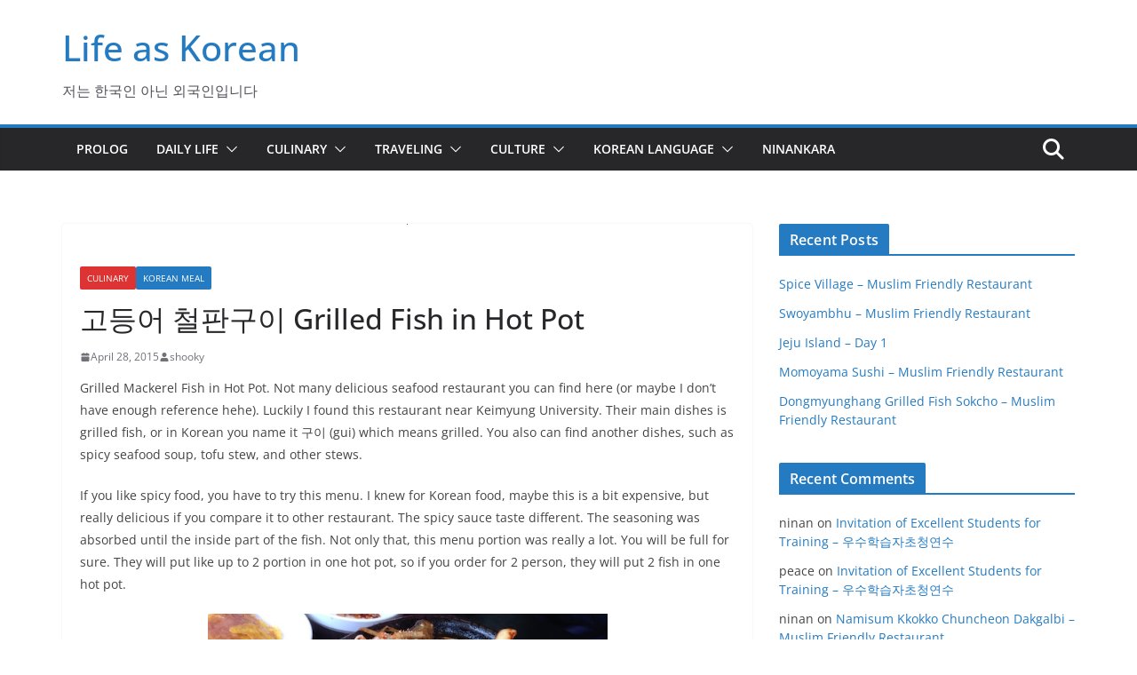

--- FILE ---
content_type: text/html; charset=UTF-8
request_url: https://lifeinkorea.ninankara.com/2015/04/28/%EA%B3%A0%EB%93%B1%EC%96%B4-%EC%B2%A0%ED%8C%90%EA%B5%AC%EC%9D%B4-grilled-fish-in-hot-pot/
body_size: 17849
content:
<!doctype html><html dir="ltr" lang="en-US" prefix="og: https://ogp.me/ns#"><head><script data-no-optimize="1">var litespeed_docref=sessionStorage.getItem("litespeed_docref");litespeed_docref&&(Object.defineProperty(document,"referrer",{get:function(){return litespeed_docref}}),sessionStorage.removeItem("litespeed_docref"));</script> <meta charset="UTF-8"/><meta name="viewport" content="width=device-width, initial-scale=1"><link rel="profile" href="http://gmpg.org/xfn/11"/><title>고등어 철판구이 Grilled Fish in Hot Pot - Life as Korean</title><meta name="description" content="Grilled Mackerel Fish in Hot Pot. Not many delicious seafood restaurant you can find here (or maybe I don&#039;t have enough reference hehe). Luckily I found this restaurant near Keimyung University. Their main dishes is grilled fish, or in Korean you name it 구이 (gui) which means grilled. You also can find another dishes, such" /><meta name="robots" content="max-image-preview:large" /><meta name="author" content="shooky"/><link rel="canonical" href="https://lifeinkorea.ninankara.com/2015/04/28/%ea%b3%a0%eb%93%b1%ec%96%b4-%ec%b2%a0%ed%8c%90%ea%b5%ac%ec%9d%b4-grilled-fish-in-hot-pot/" /><meta name="generator" content="All in One SEO (AIOSEO) 4.9.3" /><meta property="og:locale" content="en_US" /><meta property="og:site_name" content="Life as Korean - 저는 한국인 아닌 외국인입니다" /><meta property="og:type" content="article" /><meta property="og:title" content="고등어 철판구이 Grilled Fish in Hot Pot - Life as Korean" /><meta property="og:description" content="Grilled Mackerel Fish in Hot Pot. Not many delicious seafood restaurant you can find here (or maybe I don&#039;t have enough reference hehe). Luckily I found this restaurant near Keimyung University. Their main dishes is grilled fish, or in Korean you name it 구이 (gui) which means grilled. You also can find another dishes, such" /><meta property="og:url" content="https://lifeinkorea.ninankara.com/2015/04/28/%ea%b3%a0%eb%93%b1%ec%96%b4-%ec%b2%a0%ed%8c%90%ea%b5%ac%ec%9d%b4-grilled-fish-in-hot-pot/" /><meta property="article:published_time" content="2015-04-28T13:27:46+00:00" /><meta property="article:modified_time" content="2015-04-28T13:27:46+00:00" /><meta name="twitter:card" content="summary" /><meta name="twitter:site" content="@ninankara" /><meta name="twitter:title" content="고등어 철판구이 Grilled Fish in Hot Pot - Life as Korean" /><meta name="twitter:description" content="Grilled Mackerel Fish in Hot Pot. Not many delicious seafood restaurant you can find here (or maybe I don&#039;t have enough reference hehe). Luckily I found this restaurant near Keimyung University. Their main dishes is grilled fish, or in Korean you name it 구이 (gui) which means grilled. You also can find another dishes, such" /><meta name="twitter:creator" content="@ninankara" /> <script type="application/ld+json" class="aioseo-schema">{"@context":"https:\/\/schema.org","@graph":[{"@type":"BlogPosting","@id":"https:\/\/lifeinkorea.ninankara.com\/2015\/04\/28\/%ea%b3%a0%eb%93%b1%ec%96%b4-%ec%b2%a0%ed%8c%90%ea%b5%ac%ec%9d%b4-grilled-fish-in-hot-pot\/#blogposting","name":"\uace0\ub4f1\uc5b4 \ucca0\ud310\uad6c\uc774 Grilled Fish in Hot Pot - Life as Korean","headline":"\uace0\ub4f1\uc5b4 \ucca0\ud310\uad6c\uc774 Grilled Fish in Hot Pot","author":{"@id":"https:\/\/lifeinkorea.ninankara.com\/author\/shooky\/#author"},"publisher":{"@id":"https:\/\/lifeinkorea.ninankara.com\/#person"},"image":{"@type":"ImageObject","url":"https:\/\/lifeinkorea.ninankara.com\/wp-content\/uploads\/2015\/04\/cover3.jpg"},"datePublished":"2015-04-28T13:27:46+09:00","dateModified":"2015-04-28T13:27:46+09:00","inLanguage":"en-US","commentCount":3,"mainEntityOfPage":{"@id":"https:\/\/lifeinkorea.ninankara.com\/2015\/04\/28\/%ea%b3%a0%eb%93%b1%ec%96%b4-%ec%b2%a0%ed%8c%90%ea%b5%ac%ec%9d%b4-grilled-fish-in-hot-pot\/#webpage"},"isPartOf":{"@id":"https:\/\/lifeinkorea.ninankara.com\/2015\/04\/28\/%ea%b3%a0%eb%93%b1%ec%96%b4-%ec%b2%a0%ed%8c%90%ea%b5%ac%ec%9d%b4-grilled-fish-in-hot-pot\/#webpage"},"articleSection":"Culinary, Korean Meal, fish, food, grilled, korean, mackerel, seafood, south gate"},{"@type":"BreadcrumbList","@id":"https:\/\/lifeinkorea.ninankara.com\/2015\/04\/28\/%ea%b3%a0%eb%93%b1%ec%96%b4-%ec%b2%a0%ed%8c%90%ea%b5%ac%ec%9d%b4-grilled-fish-in-hot-pot\/#breadcrumblist","itemListElement":[{"@type":"ListItem","@id":"https:\/\/lifeinkorea.ninankara.com#listItem","position":1,"name":"Home","item":"https:\/\/lifeinkorea.ninankara.com","nextItem":{"@type":"ListItem","@id":"https:\/\/lifeinkorea.ninankara.com\/category\/culinary\/#listItem","name":"Culinary"}},{"@type":"ListItem","@id":"https:\/\/lifeinkorea.ninankara.com\/category\/culinary\/#listItem","position":2,"name":"Culinary","item":"https:\/\/lifeinkorea.ninankara.com\/category\/culinary\/","nextItem":{"@type":"ListItem","@id":"https:\/\/lifeinkorea.ninankara.com\/category\/culinary\/koreanmeal\/#listItem","name":"Korean Meal"},"previousItem":{"@type":"ListItem","@id":"https:\/\/lifeinkorea.ninankara.com#listItem","name":"Home"}},{"@type":"ListItem","@id":"https:\/\/lifeinkorea.ninankara.com\/category\/culinary\/koreanmeal\/#listItem","position":3,"name":"Korean Meal","item":"https:\/\/lifeinkorea.ninankara.com\/category\/culinary\/koreanmeal\/","nextItem":{"@type":"ListItem","@id":"https:\/\/lifeinkorea.ninankara.com\/2015\/04\/28\/%ea%b3%a0%eb%93%b1%ec%96%b4-%ec%b2%a0%ed%8c%90%ea%b5%ac%ec%9d%b4-grilled-fish-in-hot-pot\/#listItem","name":"\uace0\ub4f1\uc5b4 \ucca0\ud310\uad6c\uc774 Grilled Fish in Hot Pot"},"previousItem":{"@type":"ListItem","@id":"https:\/\/lifeinkorea.ninankara.com\/category\/culinary\/#listItem","name":"Culinary"}},{"@type":"ListItem","@id":"https:\/\/lifeinkorea.ninankara.com\/2015\/04\/28\/%ea%b3%a0%eb%93%b1%ec%96%b4-%ec%b2%a0%ed%8c%90%ea%b5%ac%ec%9d%b4-grilled-fish-in-hot-pot\/#listItem","position":4,"name":"\uace0\ub4f1\uc5b4 \ucca0\ud310\uad6c\uc774 Grilled Fish in Hot Pot","previousItem":{"@type":"ListItem","@id":"https:\/\/lifeinkorea.ninankara.com\/category\/culinary\/koreanmeal\/#listItem","name":"Korean Meal"}}]},{"@type":"Person","@id":"https:\/\/lifeinkorea.ninankara.com\/author\/shooky\/#author","url":"https:\/\/lifeinkorea.ninankara.com\/author\/shooky\/","name":"shooky"},{"@type":"WebPage","@id":"https:\/\/lifeinkorea.ninankara.com\/2015\/04\/28\/%ea%b3%a0%eb%93%b1%ec%96%b4-%ec%b2%a0%ed%8c%90%ea%b5%ac%ec%9d%b4-grilled-fish-in-hot-pot\/#webpage","url":"https:\/\/lifeinkorea.ninankara.com\/2015\/04\/28\/%ea%b3%a0%eb%93%b1%ec%96%b4-%ec%b2%a0%ed%8c%90%ea%b5%ac%ec%9d%b4-grilled-fish-in-hot-pot\/","name":"\uace0\ub4f1\uc5b4 \ucca0\ud310\uad6c\uc774 Grilled Fish in Hot Pot - Life as Korean","description":"Grilled Mackerel Fish in Hot Pot. Not many delicious seafood restaurant you can find here (or maybe I don't have enough reference hehe). Luckily I found this restaurant near Keimyung University. Their main dishes is grilled fish, or in Korean you name it \uad6c\uc774 (gui) which means grilled. You also can find another dishes, such","inLanguage":"en-US","isPartOf":{"@id":"https:\/\/lifeinkorea.ninankara.com\/#website"},"breadcrumb":{"@id":"https:\/\/lifeinkorea.ninankara.com\/2015\/04\/28\/%ea%b3%a0%eb%93%b1%ec%96%b4-%ec%b2%a0%ed%8c%90%ea%b5%ac%ec%9d%b4-grilled-fish-in-hot-pot\/#breadcrumblist"},"author":{"@id":"https:\/\/lifeinkorea.ninankara.com\/author\/shooky\/#author"},"creator":{"@id":"https:\/\/lifeinkorea.ninankara.com\/author\/shooky\/#author"},"image":{"@type":"ImageObject","url":"https:\/\/lifeinkorea.ninankara.com\/wp-content\/uploads\/2015\/04\/cover3.jpg","@id":"https:\/\/lifeinkorea.ninankara.com\/2015\/04\/28\/%ea%b3%a0%eb%93%b1%ec%96%b4-%ec%b2%a0%ed%8c%90%ea%b5%ac%ec%9d%b4-grilled-fish-in-hot-pot\/#mainImage"},"primaryImageOfPage":{"@id":"https:\/\/lifeinkorea.ninankara.com\/2015\/04\/28\/%ea%b3%a0%eb%93%b1%ec%96%b4-%ec%b2%a0%ed%8c%90%ea%b5%ac%ec%9d%b4-grilled-fish-in-hot-pot\/#mainImage"},"datePublished":"2015-04-28T13:27:46+09:00","dateModified":"2015-04-28T13:27:46+09:00"},{"@type":"WebSite","@id":"https:\/\/lifeinkorea.ninankara.com\/#website","url":"https:\/\/lifeinkorea.ninankara.com\/","name":"Life as Korean","description":"\uc800\ub294 \ud55c\uad6d\uc778 \uc544\ub2cc \uc678\uad6d\uc778\uc785\ub2c8\ub2e4","inLanguage":"en-US","publisher":{"@id":"https:\/\/lifeinkorea.ninankara.com\/#person"}}]}</script> <link rel="alternate" type="application/rss+xml" title="Life as Korean &raquo; Feed" href="https://lifeinkorea.ninankara.com/feed/" /><link rel="alternate" type="application/rss+xml" title="Life as Korean &raquo; Comments Feed" href="https://lifeinkorea.ninankara.com/comments/feed/" /><link rel="alternate" type="application/rss+xml" title="Life as Korean &raquo; 고등어 철판구이 Grilled Fish in Hot Pot Comments Feed" href="https://lifeinkorea.ninankara.com/2015/04/28/%ea%b3%a0%eb%93%b1%ec%96%b4-%ec%b2%a0%ed%8c%90%ea%b5%ac%ec%9d%b4-grilled-fish-in-hot-pot/feed/" /><link data-optimized="2" rel="stylesheet" href="https://lifeinkorea.ninankara.com/wp-content/litespeed/css/33870681927d7108db9a7d34db8e02ed.css?ver=31b62" /><style id='wp-block-library-theme-inline-css' type='text/css'>.wp-block-audio figcaption{color:#555;font-size:13px;text-align:center}.is-dark-theme .wp-block-audio figcaption{color:hsla(0,0%,100%,.65)}.wp-block-audio{margin:0 0 1em}.wp-block-code{border:1px solid #ccc;border-radius:4px;font-family:Menlo,Consolas,monaco,monospace;padding:.8em 1em}.wp-block-embed figcaption{color:#555;font-size:13px;text-align:center}.is-dark-theme .wp-block-embed figcaption{color:hsla(0,0%,100%,.65)}.wp-block-embed{margin:0 0 1em}.blocks-gallery-caption{color:#555;font-size:13px;text-align:center}.is-dark-theme .blocks-gallery-caption{color:hsla(0,0%,100%,.65)}.wp-block-image figcaption{color:#555;font-size:13px;text-align:center}.is-dark-theme .wp-block-image figcaption{color:hsla(0,0%,100%,.65)}.wp-block-image{margin:0 0 1em}.wp-block-pullquote{border-bottom:4px solid;border-top:4px solid;color:currentColor;margin-bottom:1.75em}.wp-block-pullquote cite,.wp-block-pullquote footer,.wp-block-pullquote__citation{color:currentColor;font-size:.8125em;font-style:normal;text-transform:uppercase}.wp-block-quote{border-left:.25em solid;margin:0 0 1.75em;padding-left:1em}.wp-block-quote cite,.wp-block-quote footer{color:currentColor;font-size:.8125em;font-style:normal;position:relative}.wp-block-quote.has-text-align-right{border-left:none;border-right:.25em solid;padding-left:0;padding-right:1em}.wp-block-quote.has-text-align-center{border:none;padding-left:0}.wp-block-quote.is-large,.wp-block-quote.is-style-large,.wp-block-quote.is-style-plain{border:none}.wp-block-search .wp-block-search__label{font-weight:700}.wp-block-search__button{border:1px solid #ccc;padding:.375em .625em}:where(.wp-block-group.has-background){padding:1.25em 2.375em}.wp-block-separator.has-css-opacity{opacity:.4}.wp-block-separator{border:none;border-bottom:2px solid;margin-left:auto;margin-right:auto}.wp-block-separator.has-alpha-channel-opacity{opacity:1}.wp-block-separator:not(.is-style-wide):not(.is-style-dots){width:100px}.wp-block-separator.has-background:not(.is-style-dots){border-bottom:none;height:1px}.wp-block-separator.has-background:not(.is-style-wide):not(.is-style-dots){height:2px}.wp-block-table{margin:0 0 1em}.wp-block-table td,.wp-block-table th{word-break:normal}.wp-block-table figcaption{color:#555;font-size:13px;text-align:center}.is-dark-theme .wp-block-table figcaption{color:hsla(0,0%,100%,.65)}.wp-block-video figcaption{color:#555;font-size:13px;text-align:center}.is-dark-theme .wp-block-video figcaption{color:hsla(0,0%,100%,.65)}.wp-block-video{margin:0 0 1em}.wp-block-template-part.has-background{margin-bottom:0;margin-top:0;padding:1.25em 2.375em}</style><style id='global-styles-inline-css' type='text/css'>body{--wp--preset--color--black: #000000;--wp--preset--color--cyan-bluish-gray: #abb8c3;--wp--preset--color--white: #ffffff;--wp--preset--color--pale-pink: #f78da7;--wp--preset--color--vivid-red: #cf2e2e;--wp--preset--color--luminous-vivid-orange: #ff6900;--wp--preset--color--luminous-vivid-amber: #fcb900;--wp--preset--color--light-green-cyan: #7bdcb5;--wp--preset--color--vivid-green-cyan: #00d084;--wp--preset--color--pale-cyan-blue: #8ed1fc;--wp--preset--color--vivid-cyan-blue: #0693e3;--wp--preset--color--vivid-purple: #9b51e0;--wp--preset--color--cm-color-1: #257BC1;--wp--preset--color--cm-color-2: #2270B0;--wp--preset--color--cm-color-3: #FFFFFF;--wp--preset--color--cm-color-4: #F9FEFD;--wp--preset--color--cm-color-5: #27272A;--wp--preset--color--cm-color-6: #16181A;--wp--preset--color--cm-color-7: #8F8F8F;--wp--preset--color--cm-color-8: #FFFFFF;--wp--preset--color--cm-color-9: #C7C7C7;--wp--preset--gradient--vivid-cyan-blue-to-vivid-purple: linear-gradient(135deg,rgba(6,147,227,1) 0%,rgb(155,81,224) 100%);--wp--preset--gradient--light-green-cyan-to-vivid-green-cyan: linear-gradient(135deg,rgb(122,220,180) 0%,rgb(0,208,130) 100%);--wp--preset--gradient--luminous-vivid-amber-to-luminous-vivid-orange: linear-gradient(135deg,rgba(252,185,0,1) 0%,rgba(255,105,0,1) 100%);--wp--preset--gradient--luminous-vivid-orange-to-vivid-red: linear-gradient(135deg,rgba(255,105,0,1) 0%,rgb(207,46,46) 100%);--wp--preset--gradient--very-light-gray-to-cyan-bluish-gray: linear-gradient(135deg,rgb(238,238,238) 0%,rgb(169,184,195) 100%);--wp--preset--gradient--cool-to-warm-spectrum: linear-gradient(135deg,rgb(74,234,220) 0%,rgb(151,120,209) 20%,rgb(207,42,186) 40%,rgb(238,44,130) 60%,rgb(251,105,98) 80%,rgb(254,248,76) 100%);--wp--preset--gradient--blush-light-purple: linear-gradient(135deg,rgb(255,206,236) 0%,rgb(152,150,240) 100%);--wp--preset--gradient--blush-bordeaux: linear-gradient(135deg,rgb(254,205,165) 0%,rgb(254,45,45) 50%,rgb(107,0,62) 100%);--wp--preset--gradient--luminous-dusk: linear-gradient(135deg,rgb(255,203,112) 0%,rgb(199,81,192) 50%,rgb(65,88,208) 100%);--wp--preset--gradient--pale-ocean: linear-gradient(135deg,rgb(255,245,203) 0%,rgb(182,227,212) 50%,rgb(51,167,181) 100%);--wp--preset--gradient--electric-grass: linear-gradient(135deg,rgb(202,248,128) 0%,rgb(113,206,126) 100%);--wp--preset--gradient--midnight: linear-gradient(135deg,rgb(2,3,129) 0%,rgb(40,116,252) 100%);--wp--preset--duotone--dark-grayscale: url('#wp-duotone-dark-grayscale');--wp--preset--duotone--grayscale: url('#wp-duotone-grayscale');--wp--preset--duotone--purple-yellow: url('#wp-duotone-purple-yellow');--wp--preset--duotone--blue-red: url('#wp-duotone-blue-red');--wp--preset--duotone--midnight: url('#wp-duotone-midnight');--wp--preset--duotone--magenta-yellow: url('#wp-duotone-magenta-yellow');--wp--preset--duotone--purple-green: url('#wp-duotone-purple-green');--wp--preset--duotone--blue-orange: url('#wp-duotone-blue-orange');--wp--preset--font-size--small: 13px;--wp--preset--font-size--medium: 16px;--wp--preset--font-size--large: 20px;--wp--preset--font-size--x-large: 24px;--wp--preset--font-size--xx-large: 30px;--wp--preset--font-size--huge: 36px;--wp--preset--font-family--dm-sans: DM Sans, sans-serif;--wp--preset--font-family--public-sans: Public Sans, sans-serif;--wp--preset--font-family--roboto: Roboto, sans-serif;--wp--preset--font-family--segoe-ui: Segoe UI, Arial, sans-serif;--wp--preset--font-family--ibm-plex-serif: IBM Plex Serif, sans-serif;--wp--preset--font-family--inter: Inter, sans-serif;--wp--preset--spacing--20: 0.44rem;--wp--preset--spacing--30: 0.67rem;--wp--preset--spacing--40: 1rem;--wp--preset--spacing--50: 1.5rem;--wp--preset--spacing--60: 2.25rem;--wp--preset--spacing--70: 3.38rem;--wp--preset--spacing--80: 5.06rem;--wp--preset--shadow--natural: 6px 6px 9px rgba(0, 0, 0, 0.2);--wp--preset--shadow--deep: 12px 12px 50px rgba(0, 0, 0, 0.4);--wp--preset--shadow--sharp: 6px 6px 0px rgba(0, 0, 0, 0.2);--wp--preset--shadow--outlined: 6px 6px 0px -3px rgba(255, 255, 255, 1), 6px 6px rgba(0, 0, 0, 1);--wp--preset--shadow--crisp: 6px 6px 0px rgba(0, 0, 0, 1);}body { margin: 0;--wp--style--global--content-size: 760px;--wp--style--global--wide-size: 1160px; }.wp-site-blocks > .alignleft { float: left; margin-right: 2em; }.wp-site-blocks > .alignright { float: right; margin-left: 2em; }.wp-site-blocks > .aligncenter { justify-content: center; margin-left: auto; margin-right: auto; }.wp-site-blocks > * { margin-block-start: 0; margin-block-end: 0; }.wp-site-blocks > * + * { margin-block-start: 24px; }body { --wp--style--block-gap: 24px; }body .is-layout-flow > *{margin-block-start: 0;margin-block-end: 0;}body .is-layout-flow > * + *{margin-block-start: 24px;margin-block-end: 0;}body .is-layout-constrained > *{margin-block-start: 0;margin-block-end: 0;}body .is-layout-constrained > * + *{margin-block-start: 24px;margin-block-end: 0;}body .is-layout-flex{gap: 24px;}body .is-layout-flow > .alignleft{float: left;margin-inline-start: 0;margin-inline-end: 2em;}body .is-layout-flow > .alignright{float: right;margin-inline-start: 2em;margin-inline-end: 0;}body .is-layout-flow > .aligncenter{margin-left: auto !important;margin-right: auto !important;}body .is-layout-constrained > .alignleft{float: left;margin-inline-start: 0;margin-inline-end: 2em;}body .is-layout-constrained > .alignright{float: right;margin-inline-start: 2em;margin-inline-end: 0;}body .is-layout-constrained > .aligncenter{margin-left: auto !important;margin-right: auto !important;}body .is-layout-constrained > :where(:not(.alignleft):not(.alignright):not(.alignfull)){max-width: var(--wp--style--global--content-size);margin-left: auto !important;margin-right: auto !important;}body .is-layout-constrained > .alignwide{max-width: var(--wp--style--global--wide-size);}body .is-layout-flex{display: flex;}body .is-layout-flex{flex-wrap: wrap;align-items: center;}body .is-layout-flex > *{margin: 0;}body{padding-top: 0px;padding-right: 0px;padding-bottom: 0px;padding-left: 0px;}a:where(:not(.wp-element-button)){text-decoration: underline;}.wp-element-button, .wp-block-button__link{background-color: #32373c;border-width: 0;color: #fff;font-family: inherit;font-size: inherit;line-height: inherit;padding: calc(0.667em + 2px) calc(1.333em + 2px);text-decoration: none;}.has-black-color{color: var(--wp--preset--color--black) !important;}.has-cyan-bluish-gray-color{color: var(--wp--preset--color--cyan-bluish-gray) !important;}.has-white-color{color: var(--wp--preset--color--white) !important;}.has-pale-pink-color{color: var(--wp--preset--color--pale-pink) !important;}.has-vivid-red-color{color: var(--wp--preset--color--vivid-red) !important;}.has-luminous-vivid-orange-color{color: var(--wp--preset--color--luminous-vivid-orange) !important;}.has-luminous-vivid-amber-color{color: var(--wp--preset--color--luminous-vivid-amber) !important;}.has-light-green-cyan-color{color: var(--wp--preset--color--light-green-cyan) !important;}.has-vivid-green-cyan-color{color: var(--wp--preset--color--vivid-green-cyan) !important;}.has-pale-cyan-blue-color{color: var(--wp--preset--color--pale-cyan-blue) !important;}.has-vivid-cyan-blue-color{color: var(--wp--preset--color--vivid-cyan-blue) !important;}.has-vivid-purple-color{color: var(--wp--preset--color--vivid-purple) !important;}.has-cm-color-1-color{color: var(--wp--preset--color--cm-color-1) !important;}.has-cm-color-2-color{color: var(--wp--preset--color--cm-color-2) !important;}.has-cm-color-3-color{color: var(--wp--preset--color--cm-color-3) !important;}.has-cm-color-4-color{color: var(--wp--preset--color--cm-color-4) !important;}.has-cm-color-5-color{color: var(--wp--preset--color--cm-color-5) !important;}.has-cm-color-6-color{color: var(--wp--preset--color--cm-color-6) !important;}.has-cm-color-7-color{color: var(--wp--preset--color--cm-color-7) !important;}.has-cm-color-8-color{color: var(--wp--preset--color--cm-color-8) !important;}.has-cm-color-9-color{color: var(--wp--preset--color--cm-color-9) !important;}.has-black-background-color{background-color: var(--wp--preset--color--black) !important;}.has-cyan-bluish-gray-background-color{background-color: var(--wp--preset--color--cyan-bluish-gray) !important;}.has-white-background-color{background-color: var(--wp--preset--color--white) !important;}.has-pale-pink-background-color{background-color: var(--wp--preset--color--pale-pink) !important;}.has-vivid-red-background-color{background-color: var(--wp--preset--color--vivid-red) !important;}.has-luminous-vivid-orange-background-color{background-color: var(--wp--preset--color--luminous-vivid-orange) !important;}.has-luminous-vivid-amber-background-color{background-color: var(--wp--preset--color--luminous-vivid-amber) !important;}.has-light-green-cyan-background-color{background-color: var(--wp--preset--color--light-green-cyan) !important;}.has-vivid-green-cyan-background-color{background-color: var(--wp--preset--color--vivid-green-cyan) !important;}.has-pale-cyan-blue-background-color{background-color: var(--wp--preset--color--pale-cyan-blue) !important;}.has-vivid-cyan-blue-background-color{background-color: var(--wp--preset--color--vivid-cyan-blue) !important;}.has-vivid-purple-background-color{background-color: var(--wp--preset--color--vivid-purple) !important;}.has-cm-color-1-background-color{background-color: var(--wp--preset--color--cm-color-1) !important;}.has-cm-color-2-background-color{background-color: var(--wp--preset--color--cm-color-2) !important;}.has-cm-color-3-background-color{background-color: var(--wp--preset--color--cm-color-3) !important;}.has-cm-color-4-background-color{background-color: var(--wp--preset--color--cm-color-4) !important;}.has-cm-color-5-background-color{background-color: var(--wp--preset--color--cm-color-5) !important;}.has-cm-color-6-background-color{background-color: var(--wp--preset--color--cm-color-6) !important;}.has-cm-color-7-background-color{background-color: var(--wp--preset--color--cm-color-7) !important;}.has-cm-color-8-background-color{background-color: var(--wp--preset--color--cm-color-8) !important;}.has-cm-color-9-background-color{background-color: var(--wp--preset--color--cm-color-9) !important;}.has-black-border-color{border-color: var(--wp--preset--color--black) !important;}.has-cyan-bluish-gray-border-color{border-color: var(--wp--preset--color--cyan-bluish-gray) !important;}.has-white-border-color{border-color: var(--wp--preset--color--white) !important;}.has-pale-pink-border-color{border-color: var(--wp--preset--color--pale-pink) !important;}.has-vivid-red-border-color{border-color: var(--wp--preset--color--vivid-red) !important;}.has-luminous-vivid-orange-border-color{border-color: var(--wp--preset--color--luminous-vivid-orange) !important;}.has-luminous-vivid-amber-border-color{border-color: var(--wp--preset--color--luminous-vivid-amber) !important;}.has-light-green-cyan-border-color{border-color: var(--wp--preset--color--light-green-cyan) !important;}.has-vivid-green-cyan-border-color{border-color: var(--wp--preset--color--vivid-green-cyan) !important;}.has-pale-cyan-blue-border-color{border-color: var(--wp--preset--color--pale-cyan-blue) !important;}.has-vivid-cyan-blue-border-color{border-color: var(--wp--preset--color--vivid-cyan-blue) !important;}.has-vivid-purple-border-color{border-color: var(--wp--preset--color--vivid-purple) !important;}.has-cm-color-1-border-color{border-color: var(--wp--preset--color--cm-color-1) !important;}.has-cm-color-2-border-color{border-color: var(--wp--preset--color--cm-color-2) !important;}.has-cm-color-3-border-color{border-color: var(--wp--preset--color--cm-color-3) !important;}.has-cm-color-4-border-color{border-color: var(--wp--preset--color--cm-color-4) !important;}.has-cm-color-5-border-color{border-color: var(--wp--preset--color--cm-color-5) !important;}.has-cm-color-6-border-color{border-color: var(--wp--preset--color--cm-color-6) !important;}.has-cm-color-7-border-color{border-color: var(--wp--preset--color--cm-color-7) !important;}.has-cm-color-8-border-color{border-color: var(--wp--preset--color--cm-color-8) !important;}.has-cm-color-9-border-color{border-color: var(--wp--preset--color--cm-color-9) !important;}.has-vivid-cyan-blue-to-vivid-purple-gradient-background{background: var(--wp--preset--gradient--vivid-cyan-blue-to-vivid-purple) !important;}.has-light-green-cyan-to-vivid-green-cyan-gradient-background{background: var(--wp--preset--gradient--light-green-cyan-to-vivid-green-cyan) !important;}.has-luminous-vivid-amber-to-luminous-vivid-orange-gradient-background{background: var(--wp--preset--gradient--luminous-vivid-amber-to-luminous-vivid-orange) !important;}.has-luminous-vivid-orange-to-vivid-red-gradient-background{background: var(--wp--preset--gradient--luminous-vivid-orange-to-vivid-red) !important;}.has-very-light-gray-to-cyan-bluish-gray-gradient-background{background: var(--wp--preset--gradient--very-light-gray-to-cyan-bluish-gray) !important;}.has-cool-to-warm-spectrum-gradient-background{background: var(--wp--preset--gradient--cool-to-warm-spectrum) !important;}.has-blush-light-purple-gradient-background{background: var(--wp--preset--gradient--blush-light-purple) !important;}.has-blush-bordeaux-gradient-background{background: var(--wp--preset--gradient--blush-bordeaux) !important;}.has-luminous-dusk-gradient-background{background: var(--wp--preset--gradient--luminous-dusk) !important;}.has-pale-ocean-gradient-background{background: var(--wp--preset--gradient--pale-ocean) !important;}.has-electric-grass-gradient-background{background: var(--wp--preset--gradient--electric-grass) !important;}.has-midnight-gradient-background{background: var(--wp--preset--gradient--midnight) !important;}.has-small-font-size{font-size: var(--wp--preset--font-size--small) !important;}.has-medium-font-size{font-size: var(--wp--preset--font-size--medium) !important;}.has-large-font-size{font-size: var(--wp--preset--font-size--large) !important;}.has-x-large-font-size{font-size: var(--wp--preset--font-size--x-large) !important;}.has-xx-large-font-size{font-size: var(--wp--preset--font-size--xx-large) !important;}.has-huge-font-size{font-size: var(--wp--preset--font-size--huge) !important;}.has-dm-sans-font-family{font-family: var(--wp--preset--font-family--dm-sans) !important;}.has-public-sans-font-family{font-family: var(--wp--preset--font-family--public-sans) !important;}.has-roboto-font-family{font-family: var(--wp--preset--font-family--roboto) !important;}.has-segoe-ui-font-family{font-family: var(--wp--preset--font-family--segoe-ui) !important;}.has-ibm-plex-serif-font-family{font-family: var(--wp--preset--font-family--ibm-plex-serif) !important;}.has-inter-font-family{font-family: var(--wp--preset--font-family--inter) !important;}
.wp-block-navigation a:where(:not(.wp-element-button)){color: inherit;}
.wp-block-pullquote{font-size: 1.5em;line-height: 1.6;}</style><style id='wp-webfonts-inline-css' type='text/css'>@font-face{font-family:"DM Sans";font-style:normal;font-weight:100 900;font-display:fallback;src:url('https://fonts.gstatic.com/s/dmsans/v15/rP2Hp2ywxg089UriCZOIHTWEBlw.woff2') format('woff2');}@font-face{font-family:"Public Sans";font-style:normal;font-weight:100 900;font-display:fallback;src:url('https://fonts.gstatic.com/s/publicsans/v15/ijwOs5juQtsyLLR5jN4cxBEoRDf44uE.woff2') format('woff2');}@font-face{font-family:Roboto;font-style:normal;font-weight:100 900;font-display:fallback;src:url('https://fonts.gstatic.com/s/roboto/v30/KFOjCnqEu92Fr1Mu51TjASc6CsE.woff2') format('woff2');}@font-face{font-family:IBMPlexSerif;font-style:normal;font-weight:400;font-display:fallback;src:url('/wp-content/themes/colormag/assets/fonts/IBMPlexSerif-Regular.woff2') format('woff2');}@font-face{font-family:IBMPlexSerif;font-style:normal;font-weight:700;font-display:fallback;src:url('/wp-content/themes/colormag/assets/fonts/IBMPlexSerif-Bold.woff2') format('woff2');}@font-face{font-family:IBMPlexSerif;font-style:normal;font-weight:600;font-display:fallback;src:url('/wp-content/themes/colormag/assets/fonts/IBMPlexSerif-SemiBold.woff2') format('woff2');}@font-face{font-family:Inter;font-style:normal;font-weight:400;font-display:fallback;src:url('/wp-content/themes/colormag/assets/fonts/Inter-Regular.woff2') format('woff2');}</style><style id='colormag_style-inline-css' type='text/css'>body{color:#444444;}.cm-posts .post{box-shadow:0px 0px 2px 0px #E4E4E7;}@media screen and (min-width: 992px) {.cm-primary{width:70%;}}.colormag-button,
			input[type="reset"],
			input[type="button"],
			input[type="submit"],
			button,
			.cm-entry-button span,
			.wp-block-button .wp-block-button__link{color:#ffffff;}.cm-content{background-color:#ffffff;background-size:contain;}.cm-header .cm-menu-toggle svg,
			.cm-header .cm-menu-toggle svg{fill:#fff;}.cm-footer-bar-area .cm-footer-bar__2 a{color:#207daf;}body{color:#444444;}.cm-posts .post{box-shadow:0px 0px 2px 0px #E4E4E7;}@media screen and (min-width: 992px) {.cm-primary{width:70%;}}.colormag-button,
			input[type="reset"],
			input[type="button"],
			input[type="submit"],
			button,
			.cm-entry-button span,
			.wp-block-button .wp-block-button__link{color:#ffffff;}.cm-content{background-color:#ffffff;background-size:contain;}.cm-header .cm-menu-toggle svg,
			.cm-header .cm-menu-toggle svg{fill:#fff;}.cm-footer-bar-area .cm-footer-bar__2 a{color:#207daf;}.cm-header-builder .cm-header-buttons .cm-header-button .cm-button{background-color:#207daf;}.cm-header-builder .cm-header-top-row{background-color:#f4f4f5;}.cm-header-builder .cm-primary-nav .sub-menu, .cm-header-builder .cm-primary-nav .children{background-color:#232323;background-size:contain;}.cm-header-builder nav.cm-secondary-nav ul.sub-menu, .cm-header-builder .cm-secondary-nav .children{background-color:#232323;background-size:contain;}.cm-footer-builder .cm-footer-bottom-row{border-color:#3F3F46;}:root{--top-grid-columns: 4;
			--main-grid-columns: 4;
			--bottom-grid-columns: 2;
			}.cm-footer-builder .cm-footer-bottom-row .cm-footer-col{flex-direction: column;}.cm-footer-builder .cm-footer-main-row .cm-footer-col{flex-direction: column;}.cm-footer-builder .cm-footer-top-row .cm-footer-col{flex-direction: column;} :root{--cm-color-1: #257BC1;--cm-color-2: #2270B0;--cm-color-3: #FFFFFF;--cm-color-4: #F9FEFD;--cm-color-5: #27272A;--cm-color-6: #16181A;--cm-color-7: #8F8F8F;--cm-color-8: #FFFFFF;--cm-color-9: #C7C7C7;}:root {--wp--preset--color--cm-color-1:#257BC1;--wp--preset--color--cm-color-2:#2270B0;--wp--preset--color--cm-color-3:#FFFFFF;--wp--preset--color--cm-color-4:#F9FEFD;--wp--preset--color--cm-color-5:#27272A;--wp--preset--color--cm-color-6:#16181A;--wp--preset--color--cm-color-7:#8F8F8F;--wp--preset--color--cm-color-8:#FFFFFF;--wp--preset--color--cm-color-9:#C7C7C7;}:root {--e-global-color-cmcolor1: #257BC1;--e-global-color-cmcolor2: #2270B0;--e-global-color-cmcolor3: #FFFFFF;--e-global-color-cmcolor4: #F9FEFD;--e-global-color-cmcolor5: #27272A;--e-global-color-cmcolor6: #16181A;--e-global-color-cmcolor7: #8F8F8F;--e-global-color-cmcolor8: #FFFFFF;--e-global-color-cmcolor9: #C7C7C7;}</style> <script type="litespeed/javascript" data-src='https://lifeinkorea.ninankara.com/wp-includes/js/jquery/jquery.min.js' id='jquery-core-js'></script> <!--[if lte IE 8]> <script type='text/javascript' src='https://lifeinkorea.ninankara.com/wp-content/themes/colormag/assets/js/html5shiv.min.js' id='html5-js'></script> <![endif]--><link rel="https://api.w.org/" href="https://lifeinkorea.ninankara.com/wp-json/" /><link rel="alternate" type="application/json" href="https://lifeinkorea.ninankara.com/wp-json/wp/v2/posts/48" /><link rel="EditURI" type="application/rsd+xml" title="RSD" href="https://lifeinkorea.ninankara.com/xmlrpc.php?rsd" /><link rel="wlwmanifest" type="application/wlwmanifest+xml" href="https://lifeinkorea.ninankara.com/wp-includes/wlwmanifest.xml" /><meta name="generator" content="WordPress 6.2.8" /><link rel='shortlink' href='https://lifeinkorea.ninankara.com/?p=48' /><link rel="alternate" type="application/json+oembed" href="https://lifeinkorea.ninankara.com/wp-json/oembed/1.0/embed?url=https%3A%2F%2Flifeinkorea.ninankara.com%2F2015%2F04%2F28%2F%25ea%25b3%25a0%25eb%2593%25b1%25ec%2596%25b4-%25ec%25b2%25a0%25ed%258c%2590%25ea%25b5%25ac%25ec%259d%25b4-grilled-fish-in-hot-pot%2F" /><link rel="alternate" type="text/xml+oembed" href="https://lifeinkorea.ninankara.com/wp-json/oembed/1.0/embed?url=https%3A%2F%2Flifeinkorea.ninankara.com%2F2015%2F04%2F28%2F%25ea%25b3%25a0%25eb%2593%25b1%25ec%2596%25b4-%25ec%25b2%25a0%25ed%258c%2590%25ea%25b5%25ac%25ec%259d%25b4-grilled-fish-in-hot-pot%2F&#038;format=xml" /><link rel="pingback" href="https://lifeinkorea.ninankara.com/xmlrpc.php"><style type="text/css">.recentcomments a{display:inline !important;padding:0 !important;margin:0 !important;}</style></head><body class="post-template-default single single-post postid-48 single-format-standard wp-embed-responsive cm-header-layout-1 adv-style-1 cm-normal-container cm-right-sidebar right-sidebar wide cm-started-content"><svg xmlns="http://www.w3.org/2000/svg" viewBox="0 0 0 0" width="0" height="0" focusable="false" role="none" style="visibility: hidden; position: absolute; left: -9999px; overflow: hidden;" ><defs><filter id="wp-duotone-dark-grayscale"><feColorMatrix color-interpolation-filters="sRGB" type="matrix" values=" .299 .587 .114 0 0 .299 .587 .114 0 0 .299 .587 .114 0 0 .299 .587 .114 0 0 " /><feComponentTransfer color-interpolation-filters="sRGB" ><feFuncR type="table" tableValues="0 0.49803921568627" /><feFuncG type="table" tableValues="0 0.49803921568627" /><feFuncB type="table" tableValues="0 0.49803921568627" /><feFuncA type="table" tableValues="1 1" /></feComponentTransfer><feComposite in2="SourceGraphic" operator="in" /></filter></defs></svg><svg xmlns="http://www.w3.org/2000/svg" viewBox="0 0 0 0" width="0" height="0" focusable="false" role="none" style="visibility: hidden; position: absolute; left: -9999px; overflow: hidden;" ><defs><filter id="wp-duotone-grayscale"><feColorMatrix color-interpolation-filters="sRGB" type="matrix" values=" .299 .587 .114 0 0 .299 .587 .114 0 0 .299 .587 .114 0 0 .299 .587 .114 0 0 " /><feComponentTransfer color-interpolation-filters="sRGB" ><feFuncR type="table" tableValues="0 1" /><feFuncG type="table" tableValues="0 1" /><feFuncB type="table" tableValues="0 1" /><feFuncA type="table" tableValues="1 1" /></feComponentTransfer><feComposite in2="SourceGraphic" operator="in" /></filter></defs></svg><svg xmlns="http://www.w3.org/2000/svg" viewBox="0 0 0 0" width="0" height="0" focusable="false" role="none" style="visibility: hidden; position: absolute; left: -9999px; overflow: hidden;" ><defs><filter id="wp-duotone-purple-yellow"><feColorMatrix color-interpolation-filters="sRGB" type="matrix" values=" .299 .587 .114 0 0 .299 .587 .114 0 0 .299 .587 .114 0 0 .299 .587 .114 0 0 " /><feComponentTransfer color-interpolation-filters="sRGB" ><feFuncR type="table" tableValues="0.54901960784314 0.98823529411765" /><feFuncG type="table" tableValues="0 1" /><feFuncB type="table" tableValues="0.71764705882353 0.25490196078431" /><feFuncA type="table" tableValues="1 1" /></feComponentTransfer><feComposite in2="SourceGraphic" operator="in" /></filter></defs></svg><svg xmlns="http://www.w3.org/2000/svg" viewBox="0 0 0 0" width="0" height="0" focusable="false" role="none" style="visibility: hidden; position: absolute; left: -9999px; overflow: hidden;" ><defs><filter id="wp-duotone-blue-red"><feColorMatrix color-interpolation-filters="sRGB" type="matrix" values=" .299 .587 .114 0 0 .299 .587 .114 0 0 .299 .587 .114 0 0 .299 .587 .114 0 0 " /><feComponentTransfer color-interpolation-filters="sRGB" ><feFuncR type="table" tableValues="0 1" /><feFuncG type="table" tableValues="0 0.27843137254902" /><feFuncB type="table" tableValues="0.5921568627451 0.27843137254902" /><feFuncA type="table" tableValues="1 1" /></feComponentTransfer><feComposite in2="SourceGraphic" operator="in" /></filter></defs></svg><svg xmlns="http://www.w3.org/2000/svg" viewBox="0 0 0 0" width="0" height="0" focusable="false" role="none" style="visibility: hidden; position: absolute; left: -9999px; overflow: hidden;" ><defs><filter id="wp-duotone-midnight"><feColorMatrix color-interpolation-filters="sRGB" type="matrix" values=" .299 .587 .114 0 0 .299 .587 .114 0 0 .299 .587 .114 0 0 .299 .587 .114 0 0 " /><feComponentTransfer color-interpolation-filters="sRGB" ><feFuncR type="table" tableValues="0 0" /><feFuncG type="table" tableValues="0 0.64705882352941" /><feFuncB type="table" tableValues="0 1" /><feFuncA type="table" tableValues="1 1" /></feComponentTransfer><feComposite in2="SourceGraphic" operator="in" /></filter></defs></svg><svg xmlns="http://www.w3.org/2000/svg" viewBox="0 0 0 0" width="0" height="0" focusable="false" role="none" style="visibility: hidden; position: absolute; left: -9999px; overflow: hidden;" ><defs><filter id="wp-duotone-magenta-yellow"><feColorMatrix color-interpolation-filters="sRGB" type="matrix" values=" .299 .587 .114 0 0 .299 .587 .114 0 0 .299 .587 .114 0 0 .299 .587 .114 0 0 " /><feComponentTransfer color-interpolation-filters="sRGB" ><feFuncR type="table" tableValues="0.78039215686275 1" /><feFuncG type="table" tableValues="0 0.94901960784314" /><feFuncB type="table" tableValues="0.35294117647059 0.47058823529412" /><feFuncA type="table" tableValues="1 1" /></feComponentTransfer><feComposite in2="SourceGraphic" operator="in" /></filter></defs></svg><svg xmlns="http://www.w3.org/2000/svg" viewBox="0 0 0 0" width="0" height="0" focusable="false" role="none" style="visibility: hidden; position: absolute; left: -9999px; overflow: hidden;" ><defs><filter id="wp-duotone-purple-green"><feColorMatrix color-interpolation-filters="sRGB" type="matrix" values=" .299 .587 .114 0 0 .299 .587 .114 0 0 .299 .587 .114 0 0 .299 .587 .114 0 0 " /><feComponentTransfer color-interpolation-filters="sRGB" ><feFuncR type="table" tableValues="0.65098039215686 0.40392156862745" /><feFuncG type="table" tableValues="0 1" /><feFuncB type="table" tableValues="0.44705882352941 0.4" /><feFuncA type="table" tableValues="1 1" /></feComponentTransfer><feComposite in2="SourceGraphic" operator="in" /></filter></defs></svg><svg xmlns="http://www.w3.org/2000/svg" viewBox="0 0 0 0" width="0" height="0" focusable="false" role="none" style="visibility: hidden; position: absolute; left: -9999px; overflow: hidden;" ><defs><filter id="wp-duotone-blue-orange"><feColorMatrix color-interpolation-filters="sRGB" type="matrix" values=" .299 .587 .114 0 0 .299 .587 .114 0 0 .299 .587 .114 0 0 .299 .587 .114 0 0 " /><feComponentTransfer color-interpolation-filters="sRGB" ><feFuncR type="table" tableValues="0.098039215686275 1" /><feFuncG type="table" tableValues="0 0.66274509803922" /><feFuncB type="table" tableValues="0.84705882352941 0.41960784313725" /><feFuncA type="table" tableValues="1 1" /></feComponentTransfer><feComposite in2="SourceGraphic" operator="in" /></filter></defs></svg><div id="page" class="hfeed site">
<a class="skip-link screen-reader-text" href="#main">Skip to content</a><header id="cm-masthead" class="cm-header cm-layout-1 cm-layout-1-style-1 cm-full-width"><div class="cm-main-header"><div id="cm-header-1" class="cm-header-1"><div class="cm-container"><div class="cm-row"><div class="cm-header-col-1"><div id="cm-site-branding" class="cm-site-branding"></div><div id="cm-site-info" class=""><h3 class="cm-site-title">
<a href="https://lifeinkorea.ninankara.com/" title="Life as Korean" rel="home">Life as Korean</a></h3><p class="cm-site-description">
저는 한국인 아닌 외국인입니다</p></div></div><div class="cm-header-col-2"></div></div></div></div><div id="cm-header-2" class="cm-header-2"><nav id="cm-primary-nav" class="cm-primary-nav"><div class="cm-container"><div class="cm-row"><div class="cm-header-actions"><div class="cm-top-search">
<i class="fa fa-search search-top"></i><div class="search-form-top"><form action="https://lifeinkorea.ninankara.com/" class="search-form searchform clearfix" method="get" role="search"><div class="search-wrap">
<input type="search"
class="s field"
name="s"
value=""
placeholder="Search"
/><button class="search-icon" type="submit"></button></div></form></div></div></div><p class="cm-menu-toggle" aria-expanded="false">
<svg class="cm-icon cm-icon--bars" xmlns="http://www.w3.org/2000/svg" viewBox="0 0 24 24"><path d="M21 19H3a1 1 0 0 1 0-2h18a1 1 0 0 1 0 2Zm0-6H3a1 1 0 0 1 0-2h18a1 1 0 0 1 0 2Zm0-6H3a1 1 0 0 1 0-2h18a1 1 0 0 1 0 2Z"></path></svg>						<svg class="cm-icon cm-icon--x-mark" xmlns="http://www.w3.org/2000/svg" viewBox="0 0 24 24"><path d="m13.4 12 8.3-8.3c.4-.4.4-1 0-1.4s-1-.4-1.4 0L12 10.6 3.7 2.3c-.4-.4-1-.4-1.4 0s-.4 1 0 1.4l8.3 8.3-8.3 8.3c-.4.4-.4 1 0 1.4.2.2.4.3.7.3s.5-.1.7-.3l8.3-8.3 8.3 8.3c.2.2.5.3.7.3s.5-.1.7-.3c.4-.4.4-1 0-1.4L13.4 12z"></path></svg></p><div class="cm-menu-primary-container"><ul id="menu-mymainmenu" class="menu"><li id="menu-item-368" class="menu-item menu-item-type-post_type menu-item-object-page menu-item-368"><a href="https://lifeinkorea.ninankara.com/prolog/">Prolog</a></li><li id="menu-item-345" class="menu-item menu-item-type-taxonomy menu-item-object-category menu-item-has-children menu-item-345"><a href="https://lifeinkorea.ninankara.com/category/daily-life/">Daily Life</a><span role="button" tabindex="0" class="cm-submenu-toggle" onkeypress=""><svg class="cm-icon" xmlns="http://www.w3.org/2000/svg" xml:space="preserve" viewBox="0 0 24 24"><path d="M12 17.5c-.3 0-.5-.1-.7-.3l-9-9c-.4-.4-.4-1 0-1.4s1-.4 1.4 0l8.3 8.3 8.3-8.3c.4-.4 1-.4 1.4 0s.4 1 0 1.4l-9 9c-.2.2-.4.3-.7.3z"/></svg></span><ul class="sub-menu"><li id="menu-item-363" class="menu-item menu-item-type-taxonomy menu-item-object-category menu-item-363"><a href="https://lifeinkorea.ninankara.com/category/daily-life/survivaltips/">Survival Tips</a></li><li id="menu-item-470" class="menu-item menu-item-type-taxonomy menu-item-object-category menu-item-470"><a href="https://lifeinkorea.ninankara.com/category/daily-life/working-life/">Working Life</a></li><li id="menu-item-357" class="menu-item menu-item-type-taxonomy menu-item-object-category menu-item-357"><a href="https://lifeinkorea.ninankara.com/category/daily-life/snulife/">SNU Life</a></li><li id="menu-item-356" class="menu-item menu-item-type-taxonomy menu-item-object-category menu-item-356"><a href="https://lifeinkorea.ninankara.com/category/daily-life/keimyung-life/">Keimyung Life</a></li><li id="menu-item-355" class="menu-item menu-item-type-taxonomy menu-item-object-category menu-item-355"><a href="https://lifeinkorea.ninankara.com/category/daily-life/dormitory-life/">Dormitory Life</a></li></ul></li><li id="menu-item-343" class="menu-item menu-item-type-taxonomy menu-item-object-category current-post-ancestor current-menu-parent current-post-parent menu-item-has-children menu-item-343"><a href="https://lifeinkorea.ninankara.com/category/culinary/">Culinary</a><span role="button" tabindex="0" class="cm-submenu-toggle" onkeypress=""><svg class="cm-icon" xmlns="http://www.w3.org/2000/svg" xml:space="preserve" viewBox="0 0 24 24"><path d="M12 17.5c-.3 0-.5-.1-.7-.3l-9-9c-.4-.4-.4-1 0-1.4s1-.4 1.4 0l8.3 8.3 8.3-8.3c.4-.4 1-.4 1.4 0s.4 1 0 1.4l-9 9c-.2.2-.4.3-.7.3z"/></svg></span><ul class="sub-menu"><li id="menu-item-360" class="menu-item menu-item-type-taxonomy menu-item-object-category current-post-ancestor current-menu-parent current-post-parent menu-item-360"><a href="https://lifeinkorea.ninankara.com/category/culinary/koreanmeal/">Korean Meal</a></li><li id="menu-item-430" class="menu-item menu-item-type-taxonomy menu-item-object-category menu-item-430"><a href="https://lifeinkorea.ninankara.com/category/culinary/halal/">Halal Food</a></li><li id="menu-item-358" class="menu-item menu-item-type-taxonomy menu-item-object-category menu-item-358"><a href="https://lifeinkorea.ninankara.com/category/culinary/dessert/">Dessert</a></li><li id="menu-item-359" class="menu-item menu-item-type-taxonomy menu-item-object-category menu-item-359"><a href="https://lifeinkorea.ninankara.com/category/culinary/snack-culinary/">Food Snack</a></li><li id="menu-item-361" class="menu-item menu-item-type-taxonomy menu-item-object-category menu-item-361"><a href="https://lifeinkorea.ninankara.com/category/culinary/otherfood/">Other Food</a></li></ul></li><li id="menu-item-347" class="menu-item menu-item-type-taxonomy menu-item-object-category menu-item-has-children menu-item-347"><a href="https://lifeinkorea.ninankara.com/category/traveling/">Traveling</a><span role="button" tabindex="0" class="cm-submenu-toggle" onkeypress=""><svg class="cm-icon" xmlns="http://www.w3.org/2000/svg" xml:space="preserve" viewBox="0 0 24 24"><path d="M12 17.5c-.3 0-.5-.1-.7-.3l-9-9c-.4-.4-.4-1 0-1.4s1-.4 1.4 0l8.3 8.3 8.3-8.3c.4-.4 1-.4 1.4 0s.4 1 0 1.4l-9 9c-.2.2-.4.3-.7.3z"/></svg></span><ul class="sub-menu"><li id="menu-item-506" class="menu-item menu-item-type-taxonomy menu-item-object-category menu-item-506"><a href="https://lifeinkorea.ninankara.com/category/traveling/jeju/">Jeju</a></li><li id="menu-item-348" class="menu-item menu-item-type-taxonomy menu-item-object-category menu-item-348"><a href="https://lifeinkorea.ninankara.com/category/traveling/daegu/">Daegu</a></li><li id="menu-item-353" class="menu-item menu-item-type-taxonomy menu-item-object-category menu-item-353"><a href="https://lifeinkorea.ninankara.com/category/traveling/busan/">Busan</a></li><li id="menu-item-354" class="menu-item menu-item-type-taxonomy menu-item-object-category menu-item-354"><a href="https://lifeinkorea.ninankara.com/category/traveling/seoul/">Seoul</a></li><li id="menu-item-367" class="menu-item menu-item-type-taxonomy menu-item-object-category menu-item-367"><a href="https://lifeinkorea.ninankara.com/category/traveling/gyeonggi/">Gyeonggi</a></li><li id="menu-item-365" class="menu-item menu-item-type-taxonomy menu-item-object-category menu-item-365"><a href="https://lifeinkorea.ninankara.com/category/traveling/gangwon/">Gangwon</a></li><li id="menu-item-404" class="menu-item menu-item-type-taxonomy menu-item-object-category menu-item-404"><a href="https://lifeinkorea.ninankara.com/category/traveling/incheon/">Incheon</a></li></ul></li><li id="menu-item-344" class="menu-item menu-item-type-taxonomy menu-item-object-category menu-item-has-children menu-item-344"><a href="https://lifeinkorea.ninankara.com/category/culture/">Culture</a><span role="button" tabindex="0" class="cm-submenu-toggle" onkeypress=""><svg class="cm-icon" xmlns="http://www.w3.org/2000/svg" xml:space="preserve" viewBox="0 0 24 24"><path d="M12 17.5c-.3 0-.5-.1-.7-.3l-9-9c-.4-.4-.4-1 0-1.4s1-.4 1.4 0l8.3 8.3 8.3-8.3c.4-.4 1-.4 1.4 0s.4 1 0 1.4l-9 9c-.2.2-.4.3-.7.3z"/></svg></span><ul class="sub-menu"><li id="menu-item-350" class="menu-item menu-item-type-taxonomy menu-item-object-category menu-item-350"><a href="https://lifeinkorea.ninankara.com/category/culture/danso/">Danso</a></li><li id="menu-item-366" class="menu-item menu-item-type-taxonomy menu-item-object-category menu-item-366"><a href="https://lifeinkorea.ninankara.com/category/culture/event/">Event</a></li></ul></li><li id="menu-item-346" class="menu-item menu-item-type-taxonomy menu-item-object-category menu-item-has-children menu-item-346"><a href="https://lifeinkorea.ninankara.com/category/korean-language/">Korean Language</a><span role="button" tabindex="0" class="cm-submenu-toggle" onkeypress=""><svg class="cm-icon" xmlns="http://www.w3.org/2000/svg" xml:space="preserve" viewBox="0 0 24 24"><path d="M12 17.5c-.3 0-.5-.1-.7-.3l-9-9c-.4-.4-.4-1 0-1.4s1-.4 1.4 0l8.3 8.3 8.3-8.3c.4-.4 1-.4 1.4 0s.4 1 0 1.4l-9 9c-.2.2-.4.3-.7.3z"/></svg></span><ul class="sub-menu"><li id="menu-item-352" class="menu-item menu-item-type-taxonomy menu-item-object-category menu-item-352"><a href="https://lifeinkorea.ninankara.com/category/korean-language/writing/">Writing</a></li><li id="menu-item-364" class="menu-item menu-item-type-taxonomy menu-item-object-category menu-item-364"><a href="https://lifeinkorea.ninankara.com/category/korean-language/vocabulary/">Vocabulary</a></li><li id="menu-item-351" class="menu-item menu-item-type-taxonomy menu-item-object-category menu-item-351"><a href="https://lifeinkorea.ninankara.com/category/korean-language/topik/">TOPIK</a></li></ul></li><li id="menu-item-349" class="menu-item menu-item-type-custom menu-item-object-custom menu-item-349"><a href="http://ninankara.com">ninankara</a></li></ul></div></div></div></nav></div></div></header><div id="cm-content" class="cm-content"><div class="cm-container"><div class="cm-row"><div id="cm-primary" class="cm-primary"><div class="cm-posts clearfix"><article sdfdfds id="post-48" class="post-48 post type-post status-publish format-standard has-post-thumbnail hentry category-culinary category-koreanmeal tag-fish tag-food tag-grilled tag-korean tag-mackerel tag-seafood tag-south-gate"><div class="cm-featured-image">
<a href="https://lifeinkorea.ninankara.com/wp-content/uploads/2015/04/cover3.jpg" class="image-popup"><img data-lazyloaded="1" src="[data-uri]" width="1" height="1" data-src="https://lifeinkorea.ninankara.com/wp-content/uploads/2015/04/cover3.jpg" class="attachment-colormag-featured-image size-colormag-featured-image wp-post-image" alt="" decoding="async" /></a></div><div class="cm-post-content"><div class="cm-entry-header-meta"><div class="cm-post-categories"><a href="https://lifeinkorea.ninankara.com/category/culinary/" style="background:#dd3333" rel="category tag">Culinary</a><a href="https://lifeinkorea.ninankara.com/category/culinary/koreanmeal/" rel="category tag">Korean Meal</a></div></div><header class="cm-entry-header"><h1 class="cm-entry-title">
고등어 철판구이 Grilled Fish in Hot Pot</h1></header><div class="cm-below-entry-meta cm-separator-default "><span class="cm-post-date"><a href="https://lifeinkorea.ninankara.com/2015/04/28/%ea%b3%a0%eb%93%b1%ec%96%b4-%ec%b2%a0%ed%8c%90%ea%b5%ac%ec%9d%b4-grilled-fish-in-hot-pot/" title="1:27 pm" rel="bookmark"><svg class="cm-icon cm-icon--calendar-fill" xmlns="http://www.w3.org/2000/svg" viewBox="0 0 24 24"><path d="M21.1 6.6v1.6c0 .6-.4 1-1 1H3.9c-.6 0-1-.4-1-1V6.6c0-1.5 1.3-2.8 2.8-2.8h1.7V3c0-.6.4-1 1-1s1 .4 1 1v.8h5.2V3c0-.6.4-1 1-1s1 .4 1 1v.8h1.7c1.5 0 2.8 1.3 2.8 2.8zm-1 4.6H3.9c-.6 0-1 .4-1 1v7c0 1.5 1.3 2.8 2.8 2.8h12.6c1.5 0 2.8-1.3 2.8-2.8v-7c0-.6-.4-1-1-1z"></path></svg> <time class="entry-date published updated" datetime="2015-04-28T13:27:46+09:00">April 28, 2015</time></a></span>
<span class="cm-author cm-vcard">
<svg class="cm-icon cm-icon--user" xmlns="http://www.w3.org/2000/svg" viewBox="0 0 24 24"><path d="M7 7c0-2.8 2.2-5 5-5s5 2.2 5 5-2.2 5-5 5-5-2.2-5-5zm9 7H8c-2.8 0-5 2.2-5 5v2c0 .6.4 1 1 1h16c.6 0 1-.4 1-1v-2c0-2.8-2.2-5-5-5z"></path></svg>			<a class="url fn n"
href="https://lifeinkorea.ninankara.com/author/shooky/"
title="shooky"
>
shooky			</a>
</span></div><div class="cm-entry-summary"><p>Grilled Mackerel Fish in Hot Pot. Not many delicious seafood restaurant you can find here (or maybe I don&#8217;t have enough reference hehe). Luckily I found this restaurant near Keimyung University. Their main dishes is grilled fish, or in Korean you name it 구이 (gui) which means grilled. You also can find another dishes, such as spicy seafood soup, tofu stew, and other stews.</p><p>If you like spicy food, you have to try this menu. I knew for Korean food, maybe this is a bit expensive, but really delicious if you compare it to other restaurant. The spicy sauce taste different. The seasoning was absorbed until the inside part of the fish. Not only that, this menu portion was really a lot. You will be full for sure. They will put like up to 2 portion in one hot pot, so if you order for 2 person, they will put 2 fish in one hot pot.</p><p><img data-lazyloaded="1" src="[data-uri]" decoding="async" loading="lazy" class="aligncenter" data-src="http://i.imgur.com/4e1Z1jJ.jpg" alt="" width="450" height="340" /></p><p>&nbsp;</p><p>Until I wrote this article, I think I have been eating here for 4 times. The very first visit, I ordered 고등어 구이 (Grilled Mackerel) for 5000 원. It said grilled but in fact, they only fried it haha so, if you really want the grilled one, buy the hot pot one. And another food that I&#8217;ve been ordered was fried fish, but I forgot the name 🙁  see the picture below instead :p</p><p><img data-lazyloaded="1" src="[data-uri]" decoding="async" loading="lazy" class="aligncenter" data-src="http://i.imgur.com/1O0tfSh.jpg" alt="" width="463" height="350" /></p><p>&nbsp;</p><p>Price: 7000 원<br />
Location: South Gate Keimyung University (near jjimdak restaurant)<br />
Ingredients: Grilled Mackerel Fish, Rice Cake, Mushroom, Spicy Sauce, Omuk</p><p>&nbsp;</p></div></div></article></div><ul class="default-wp-page"><li class="previous"><a href="https://lifeinkorea.ninankara.com/2014/12/12/%ec%a7%ac%eb%bd%95-spicy-seafood-noodles/" rel="prev"><span class="meta-nav"><svg class="cm-icon cm-icon--arrow-left-long" xmlns="http://www.w3.org/2000/svg" viewBox="0 0 24 24"><path d="M2 12.38a1 1 0 0 1 0-.76.91.91 0 0 1 .22-.33L6.52 7a1 1 0 0 1 1.42 0 1 1 0 0 1 0 1.41L5.36 11H21a1 1 0 0 1 0 2H5.36l2.58 2.58a1 1 0 0 1 0 1.41 1 1 0 0 1-.71.3 1 1 0 0 1-.71-.3l-4.28-4.28a.91.91 0 0 1-.24-.33Z"></path></svg></span> 짬뽕 Spicy Seafood Noodles</a></li><li class="next"><a href="https://lifeinkorea.ninankara.com/2015/11/27/frozen-mangosteen/" rel="next">Frozen Mangosteen 망고스틴 <span class="meta-nav"><svg class="cm-icon cm-icon--arrow-right-long" xmlns="http://www.w3.org/2000/svg" viewBox="0 0 24 24"><path d="M21.92 12.38a1 1 0 0 0 0-.76 1 1 0 0 0-.21-.33L17.42 7A1 1 0 0 0 16 8.42L18.59 11H2.94a1 1 0 1 0 0 2h15.65L16 15.58A1 1 0 0 0 16 17a1 1 0 0 0 1.41 0l4.29-4.28a1 1 0 0 0 .22-.34Z"></path></svg></span></a></li></ul><div class="related-posts-wrapper"><h3 class="related-posts-main-title">
<i class="fa fa-thumbs-up"></i><span>You May Also Like</span></h3><div class="related-posts"><div class="single-related-posts"><div class="related-posts-thumbnail">
<a href="https://lifeinkorea.ninankara.com/2017/08/11/asian-family-restaurant-dongmoon-halal-certified-restaurant/" title="Asian Family Restaurant Dongmoon &#8211; Halal Certified Restaurant">
<img data-lazyloaded="1" src="[data-uri]" width="1" height="1" data-src="https://lifeinkorea.ninankara.com/wp-content/uploads/2017/08/dongmun-outside-feat.jpg" class="attachment-colormag-featured-post-medium size-colormag-featured-post-medium wp-post-image" alt="" decoding="async" loading="lazy" />							</a></div><div class="cm-post-content"><h3 class="cm-entry-title">
<a href="https://lifeinkorea.ninankara.com/2017/08/11/asian-family-restaurant-dongmoon-halal-certified-restaurant/" rel="bookmark" title="Asian Family Restaurant Dongmoon &#8211; Halal Certified Restaurant">
Asian Family Restaurant Dongmoon &#8211; Halal Certified Restaurant							</a></h3><div class="cm-below-entry-meta cm-separator-default "><span class="cm-post-date"><a href="https://lifeinkorea.ninankara.com/2017/08/11/asian-family-restaurant-dongmoon-halal-certified-restaurant/" title="10:16 am" rel="bookmark"><svg class="cm-icon cm-icon--calendar-fill" xmlns="http://www.w3.org/2000/svg" viewBox="0 0 24 24"><path d="M21.1 6.6v1.6c0 .6-.4 1-1 1H3.9c-.6 0-1-.4-1-1V6.6c0-1.5 1.3-2.8 2.8-2.8h1.7V3c0-.6.4-1 1-1s1 .4 1 1v.8h5.2V3c0-.6.4-1 1-1s1 .4 1 1v.8h1.7c1.5 0 2.8 1.3 2.8 2.8zm-1 4.6H3.9c-.6 0-1 .4-1 1v7c0 1.5 1.3 2.8 2.8 2.8h12.6c1.5 0 2.8-1.3 2.8-2.8v-7c0-.6-.4-1-1-1z"></path></svg> <time class="entry-date published updated" datetime="2017-08-11T10:16:16+09:00">August 11, 2017</time></a></span>
<span class="cm-author cm-vcard">
<svg class="cm-icon cm-icon--user" xmlns="http://www.w3.org/2000/svg" viewBox="0 0 24 24"><path d="M7 7c0-2.8 2.2-5 5-5s5 2.2 5 5-2.2 5-5 5-5-2.2-5-5zm9 7H8c-2.8 0-5 2.2-5 5v2c0 .6.4 1 1 1h16c.6 0 1-.4 1-1v-2c0-2.8-2.2-5-5-5z"></path></svg>			<a class="url fn n"
href="https://lifeinkorea.ninankara.com/author/chronos14/"
title="Chronosphere 14"
>
Chronosphere 14			</a>
</span></div></div></div><div class="single-related-posts"><div class="related-posts-thumbnail">
<a href="https://lifeinkorea.ninankara.com/2020/08/02/jeju-island-day-1/" title="Jeju Island &#8211; Day 1">
<img data-lazyloaded="1" src="[data-uri]" width="390" height="205" data-src="https://lifeinkorea.ninankara.com/wp-content/uploads/2020/08/header1-390x205.jpg" class="attachment-colormag-featured-post-medium size-colormag-featured-post-medium wp-post-image" alt="" decoding="async" loading="lazy" />							</a></div><div class="cm-post-content"><h3 class="cm-entry-title">
<a href="https://lifeinkorea.ninankara.com/2020/08/02/jeju-island-day-1/" rel="bookmark" title="Jeju Island &#8211; Day 1">
Jeju Island &#8211; Day 1							</a></h3><div class="cm-below-entry-meta cm-separator-default "><span class="cm-post-date"><a href="https://lifeinkorea.ninankara.com/2020/08/02/jeju-island-day-1/" title="8:09 am" rel="bookmark"><svg class="cm-icon cm-icon--calendar-fill" xmlns="http://www.w3.org/2000/svg" viewBox="0 0 24 24"><path d="M21.1 6.6v1.6c0 .6-.4 1-1 1H3.9c-.6 0-1-.4-1-1V6.6c0-1.5 1.3-2.8 2.8-2.8h1.7V3c0-.6.4-1 1-1s1 .4 1 1v.8h5.2V3c0-.6.4-1 1-1s1 .4 1 1v.8h1.7c1.5 0 2.8 1.3 2.8 2.8zm-1 4.6H3.9c-.6 0-1 .4-1 1v7c0 1.5 1.3 2.8 2.8 2.8h12.6c1.5 0 2.8-1.3 2.8-2.8v-7c0-.6-.4-1-1-1z"></path></svg> <time class="entry-date published updated" datetime="2020-08-02T08:09:18+09:00">August 2, 2020</time></a></span>
<span class="cm-author cm-vcard">
<svg class="cm-icon cm-icon--user" xmlns="http://www.w3.org/2000/svg" viewBox="0 0 24 24"><path d="M7 7c0-2.8 2.2-5 5-5s5 2.2 5 5-2.2 5-5 5-5-2.2-5-5zm9 7H8c-2.8 0-5 2.2-5 5v2c0 .6.4 1 1 1h16c.6 0 1-.4 1-1v-2c0-2.8-2.2-5-5-5z"></path></svg>			<a class="url fn n"
href="https://lifeinkorea.ninankara.com/author/chronos14/"
title="Chronosphere 14"
>
Chronosphere 14			</a>
</span></div></div></div><div class="single-related-posts"><div class="related-posts-thumbnail">
<a href="https://lifeinkorea.ninankara.com/2021/10/04/spice-village-muslim-friendly-restaurant/" title="Spice Village &#8211; Muslim Friendly Restaurant">
<img data-lazyloaded="1" src="[data-uri]" width="390" height="205" data-src="https://lifeinkorea.ninankara.com/wp-content/uploads/2021/10/spice-village-390x205.jpg" class="attachment-colormag-featured-post-medium size-colormag-featured-post-medium wp-post-image" alt="" decoding="async" loading="lazy" />							</a></div><div class="cm-post-content"><h3 class="cm-entry-title">
<a href="https://lifeinkorea.ninankara.com/2021/10/04/spice-village-muslim-friendly-restaurant/" rel="bookmark" title="Spice Village &#8211; Muslim Friendly Restaurant">
Spice Village &#8211; Muslim Friendly Restaurant							</a></h3><div class="cm-below-entry-meta cm-separator-default "><span class="cm-post-date"><a href="https://lifeinkorea.ninankara.com/2021/10/04/spice-village-muslim-friendly-restaurant/" title="5:10 pm" rel="bookmark"><svg class="cm-icon cm-icon--calendar-fill" xmlns="http://www.w3.org/2000/svg" viewBox="0 0 24 24"><path d="M21.1 6.6v1.6c0 .6-.4 1-1 1H3.9c-.6 0-1-.4-1-1V6.6c0-1.5 1.3-2.8 2.8-2.8h1.7V3c0-.6.4-1 1-1s1 .4 1 1v.8h5.2V3c0-.6.4-1 1-1s1 .4 1 1v.8h1.7c1.5 0 2.8 1.3 2.8 2.8zm-1 4.6H3.9c-.6 0-1 .4-1 1v7c0 1.5 1.3 2.8 2.8 2.8h12.6c1.5 0 2.8-1.3 2.8-2.8v-7c0-.6-.4-1-1-1z"></path></svg> <time class="entry-date published updated" datetime="2021-10-04T17:10:45+09:00">October 4, 2021</time></a></span>
<span class="cm-author cm-vcard">
<svg class="cm-icon cm-icon--user" xmlns="http://www.w3.org/2000/svg" viewBox="0 0 24 24"><path d="M7 7c0-2.8 2.2-5 5-5s5 2.2 5 5-2.2 5-5 5-5-2.2-5-5zm9 7H8c-2.8 0-5 2.2-5 5v2c0 .6.4 1 1 1h16c.6 0 1-.4 1-1v-2c0-2.8-2.2-5-5-5z"></path></svg>			<a class="url fn n"
href="https://lifeinkorea.ninankara.com/author/chronos14/"
title="Chronosphere 14"
>
Chronosphere 14			</a>
</span></div></div></div></div></div><div id="comments" class="comments-area"><h3 class="comments-title">
3 thoughts on &ldquo;<span>고등어 철판구이 Grilled Fish in Hot Pot</span>&rdquo;</h3><ul class="comment-list"><li class="comment even thread-even depth-1" id="li-comment-4"><article id="comment-4" class="comment"><footer class="comment-meta"><div class="comment-author vcard">
<img data-lazyloaded="1" src="[data-uri]" alt='' data-src='https://lifeinkorea.ninankara.com/wp-content/litespeed/avatar/7c4e604294b02599724e9a663ca16920.jpg?ver=1768600719' data-srcset='https://lifeinkorea.ninankara.com/wp-content/litespeed/avatar/bbf57f39e8cd964bdab97944c5768908.jpg?ver=1768600719 2x' class='avatar avatar-74 photo' height='74' width='74' loading='lazy' decoding='async'/>
<b class="fn">
Juli Ooi								</b><div class="comment-metadata"><div class="comment-date-time"> <svg class="cm-icon cm-icon--calendar-fill" xmlns="http://www.w3.org/2000/svg" viewBox="0 0 24 24"><path d="M21.1 6.6v1.6c0 .6-.4 1-1 1H3.9c-.6 0-1-.4-1-1V6.6c0-1.5 1.3-2.8 2.8-2.8h1.7V3c0-.6.4-1 1-1s1 .4 1 1v.8h5.2V3c0-.6.4-1 1-1s1 .4 1 1v.8h1.7c1.5 0 2.8 1.3 2.8 2.8zm-1 4.6H3.9c-.6 0-1 .4-1 1v7c0 1.5 1.3 2.8 2.8 2.8h12.6c1.5 0 2.8-1.3 2.8-2.8v-7c0-.6-.4-1-1-1z"></path></svg>December 3, 2016 at 3:39 pm</div><a class="comment-permalink" href="https://lifeinkorea.ninankara.com/2015/04/28/%ea%b3%a0%eb%93%b1%ec%96%b4-%ec%b2%a0%ed%8c%90%ea%b5%ac%ec%9d%b4-grilled-fish-in-hot-pot/#comment-4"><svg class="cm-icon cm-icon--permalink" xmlns="http://www.w3.org/2000/svg" viewBox="0 0 24 24"><path d="M16.48 21.91a5.45 5.45 0 0 0 3.91-9.22L17.66 10a7.19 7.19 0 0 0-.59-.51 5.45 5.45 0 0 0-7.61 1.1.91.91 0 1 0 1.45 1.09 3.62 3.62 0 0 1 5.09-.77 3.14 3.14 0 0 1 .4.34L19.09 14a3.57 3.57 0 0 1 1 2.57A3.63 3.63 0 0 1 14 19.08l-1.54-1.54a.89.89 0 0 0-1.28 0 .91.91 0 0 0 0 1.28l1.55 1.55a5.43 5.43 0 0 0 3.75 1.54Zm-6.3-6.28a5.46 5.46 0 0 0 4.36-2.18.92.92 0 0 0-.19-1.27.91.91 0 0 0-1.27.18 3.62 3.62 0 0 1-5.08.73 2.5 2.5 0 0 1-.39-.34L4.9 10A3.63 3.63 0 0 1 10 4.92l1.55 1.54a.9.9 0 1 0 1.27-1.28L11.3 3.63a5.43 5.43 0 0 0-7.69 7.68L6.34 14a5.48 5.48 0 0 0 3.84 1.59Z"></path></svg>Permalink</a></div></div></footer><section class="comment-content comment"><p>Hi. Can i have the name of the restaurant?  Thanks</p>
<a rel='nofollow' class='comment-reply-link' href='#comment-4' data-commentid="4" data-postid="48" data-belowelement="comment-4" data-respondelement="respond" data-replyto="Reply to Juli Ooi" aria-label='Reply to Juli Ooi'>Reply</a></section></article><ul class="children"><li class="comment odd alt depth-2" id="li-comment-5"><article id="comment-5" class="comment"><footer class="comment-meta"><div class="comment-author vcard">
<img data-lazyloaded="1" src="[data-uri]" alt='' data-src='https://lifeinkorea.ninankara.com/wp-content/litespeed/avatar/3aaa00927056742dbbb2e904b4bd6646.jpg?ver=1768411167' data-srcset='https://lifeinkorea.ninankara.com/wp-content/litespeed/avatar/ff0f5daf68fdc64462cb4b14806849bf.jpg?ver=1768411168 2x' class='avatar avatar-74 photo' height='74' width='74' loading='lazy' decoding='async'/>
<b class="fn">
ninan								</b><div class="comment-metadata"><div class="comment-date-time"> <svg class="cm-icon cm-icon--calendar-fill" xmlns="http://www.w3.org/2000/svg" viewBox="0 0 24 24"><path d="M21.1 6.6v1.6c0 .6-.4 1-1 1H3.9c-.6 0-1-.4-1-1V6.6c0-1.5 1.3-2.8 2.8-2.8h1.7V3c0-.6.4-1 1-1s1 .4 1 1v.8h5.2V3c0-.6.4-1 1-1s1 .4 1 1v.8h1.7c1.5 0 2.8 1.3 2.8 2.8zm-1 4.6H3.9c-.6 0-1 .4-1 1v7c0 1.5 1.3 2.8 2.8 2.8h12.6c1.5 0 2.8-1.3 2.8-2.8v-7c0-.6-.4-1-1-1z"></path></svg>December 5, 2016 at 6:56 am</div><a class="comment-permalink" href="https://lifeinkorea.ninankara.com/2015/04/28/%ea%b3%a0%eb%93%b1%ec%96%b4-%ec%b2%a0%ed%8c%90%ea%b5%ac%ec%9d%b4-grilled-fish-in-hot-pot/#comment-5"><svg class="cm-icon cm-icon--permalink" xmlns="http://www.w3.org/2000/svg" viewBox="0 0 24 24"><path d="M16.48 21.91a5.45 5.45 0 0 0 3.91-9.22L17.66 10a7.19 7.19 0 0 0-.59-.51 5.45 5.45 0 0 0-7.61 1.1.91.91 0 1 0 1.45 1.09 3.62 3.62 0 0 1 5.09-.77 3.14 3.14 0 0 1 .4.34L19.09 14a3.57 3.57 0 0 1 1 2.57A3.63 3.63 0 0 1 14 19.08l-1.54-1.54a.89.89 0 0 0-1.28 0 .91.91 0 0 0 0 1.28l1.55 1.55a5.43 5.43 0 0 0 3.75 1.54Zm-6.3-6.28a5.46 5.46 0 0 0 4.36-2.18.92.92 0 0 0-.19-1.27.91.91 0 0 0-1.27.18 3.62 3.62 0 0 1-5.08.73 2.5 2.5 0 0 1-.39-.34L4.9 10A3.63 3.63 0 0 1 10 4.92l1.55 1.54a.9.9 0 1 0 1.27-1.28L11.3 3.63a5.43 5.43 0 0 0-7.69 7.68L6.34 14a5.48 5.48 0 0 0 3.84 1.59Z"></path></svg>Permalink</a></div></div></footer><section class="comment-content comment"><p>its been more than one years I dont go there. I dont remember the exact name, but it was near the popular jjimdak restaurant in south gate keimyung. 동영생선구이? try that one</p>
<a rel='nofollow' class='comment-reply-link' href='#comment-5' data-commentid="5" data-postid="48" data-belowelement="comment-5" data-respondelement="respond" data-replyto="Reply to ninan" aria-label='Reply to ninan'>Reply</a></section></article><ul class="children"><li class="comment byuser comment-author-shooky bypostauthor even depth-3" id="li-comment-6"><article id="comment-6" class="comment"><footer class="comment-meta"><div class="comment-author vcard">
<img data-lazyloaded="1" src="[data-uri]" alt='' data-src='https://lifeinkorea.ninankara.com/wp-content/litespeed/avatar/155dd8556d3d5d77be239a06f8f0e1ec.jpg?ver=1768600719' data-srcset='https://lifeinkorea.ninankara.com/wp-content/litespeed/avatar/9ac02a666d60d74a157751d31674f609.jpg?ver=1768600719 2x' class='avatar avatar-74 photo avatar-default' height='74' width='74' loading='lazy' decoding='async'/>
<b class="fn">
nkara<span>Post author</span>								</b><div class="comment-metadata"><div class="comment-date-time"> <svg class="cm-icon cm-icon--calendar-fill" xmlns="http://www.w3.org/2000/svg" viewBox="0 0 24 24"><path d="M21.1 6.6v1.6c0 .6-.4 1-1 1H3.9c-.6 0-1-.4-1-1V6.6c0-1.5 1.3-2.8 2.8-2.8h1.7V3c0-.6.4-1 1-1s1 .4 1 1v.8h5.2V3c0-.6.4-1 1-1s1 .4 1 1v.8h1.7c1.5 0 2.8 1.3 2.8 2.8zm-1 4.6H3.9c-.6 0-1 .4-1 1v7c0 1.5 1.3 2.8 2.8 2.8h12.6c1.5 0 2.8-1.3 2.8-2.8v-7c0-.6-.4-1-1-1z"></path></svg>December 5, 2016 at 7:01 am</div><a class="comment-permalink" href="https://lifeinkorea.ninankara.com/2015/04/28/%ea%b3%a0%eb%93%b1%ec%96%b4-%ec%b2%a0%ed%8c%90%ea%b5%ac%ec%9d%b4-grilled-fish-in-hot-pot/#comment-6"><svg class="cm-icon cm-icon--permalink" xmlns="http://www.w3.org/2000/svg" viewBox="0 0 24 24"><path d="M16.48 21.91a5.45 5.45 0 0 0 3.91-9.22L17.66 10a7.19 7.19 0 0 0-.59-.51 5.45 5.45 0 0 0-7.61 1.1.91.91 0 1 0 1.45 1.09 3.62 3.62 0 0 1 5.09-.77 3.14 3.14 0 0 1 .4.34L19.09 14a3.57 3.57 0 0 1 1 2.57A3.63 3.63 0 0 1 14 19.08l-1.54-1.54a.89.89 0 0 0-1.28 0 .91.91 0 0 0 0 1.28l1.55 1.55a5.43 5.43 0 0 0 3.75 1.54Zm-6.3-6.28a5.46 5.46 0 0 0 4.36-2.18.92.92 0 0 0-.19-1.27.91.91 0 0 0-1.27.18 3.62 3.62 0 0 1-5.08.73 2.5 2.5 0 0 1-.39-.34L4.9 10A3.63 3.63 0 0 1 10 4.92l1.55 1.54a.9.9 0 1 0 1.27-1.28L11.3 3.63a5.43 5.43 0 0 0-7.69 7.68L6.34 14a5.48 5.48 0 0 0 3.84 1.59Z"></path></svg>Permalink</a></div></div></footer><section class="comment-content comment"><p><a href="http://map.naver.com/?pinId=16413653&#038;pinType=site&#038;dlevel=14&#038;y=724bf4f14cd2618fd0aec8d0feaafdfb&#038;x=a7589593571ceeb6ffe7910366aadceb&#038;enc=b64" rel="nofollow ugc">http://map.naver.com/?pinId=16413653&#038;pinType=site&#038;dlevel=14&#038;y=724bf4f14cd2618fd0aec8d0feaafdfb&#038;x=a7589593571ceeb6ffe7910366aadceb&#038;enc=b64</a> here is the map</p>
<a rel='nofollow' class='comment-reply-link' href='#comment-6' data-commentid="6" data-postid="48" data-belowelement="comment-6" data-respondelement="respond" data-replyto="Reply to nkara" aria-label='Reply to nkara'>Reply</a></section></article></li></ul></li></ul></li></ul><div id="respond" class="comment-respond"><h3 id="reply-title" class="comment-reply-title">Leave a Reply <small><a rel="nofollow" id="cancel-comment-reply-link" href="/2015/04/28/%EA%B3%A0%EB%93%B1%EC%96%B4-%EC%B2%A0%ED%8C%90%EA%B5%AC%EC%9D%B4-grilled-fish-in-hot-pot/#respond" style="display:none;">Cancel reply</a></small></h3><form action="https://lifeinkorea.ninankara.com/wp-comments-post.php" method="post" id="commentform" class="comment-form" novalidate><p class="comment-notes"><span id="email-notes">Your email address will not be published.</span> <span class="required-field-message">Required fields are marked <span class="required">*</span></span></p><p class="comment-form-comment"><label for="comment">Comment <span class="required">*</span></label><textarea id="comment" name="comment" cols="45" rows="8" maxlength="65525" required></textarea></p><p class="comment-form-author"><label for="author">Name <span class="required">*</span></label> <input id="author" name="author" type="text" value="" size="30" maxlength="245" autocomplete="name" required /></p><p class="comment-form-email"><label for="email">Email <span class="required">*</span></label> <input id="email" name="email" type="email" value="" size="30" maxlength="100" aria-describedby="email-notes" autocomplete="email" required /></p><p class="comment-form-url"><label for="url">Website</label> <input id="url" name="url" type="url" value="" size="30" maxlength="200" autocomplete="url" /></p><p class="form-submit"><input name="submit" type="submit" id="submit" class="submit" value="Post Comment" /> <input type='hidden' name='comment_post_ID' value='48' id='comment_post_ID' />
<input type='hidden' name='comment_parent' id='comment_parent' value='0' /></p><p style="display: none;"><input type="hidden" id="akismet_comment_nonce" name="akismet_comment_nonce" value="818115a4c1" /></p><p style="display: none !important;" class="akismet-fields-container" data-prefix="ak_"><label>&#916;<textarea name="ak_hp_textarea" cols="45" rows="8" maxlength="100"></textarea></label><input type="hidden" id="ak_js_1" name="ak_js" value="76"/><script type="litespeed/javascript">document.getElementById("ak_js_1").setAttribute("value",(new Date()).getTime())</script></p></form></div><p class="akismet_comment_form_privacy_notice">This site uses Akismet to reduce spam. <a href="https://akismet.com/privacy/" target="_blank" rel="nofollow noopener">Learn how your comment data is processed.</a></p></div></div><div id="cm-secondary" class="cm-secondary"><aside id="recent-posts-2" class="widget widget_recent_entries"><h3 class="cm-widget-title"><span>Recent Posts</span></h3><ul><li>
<a href="https://lifeinkorea.ninankara.com/2021/10/04/spice-village-muslim-friendly-restaurant/">Spice Village &#8211; Muslim Friendly Restaurant</a></li><li>
<a href="https://lifeinkorea.ninankara.com/2021/10/04/swoyambhu-muslim-friendly-restaurant/">Swoyambhu &#8211; Muslim Friendly Restaurant</a></li><li>
<a href="https://lifeinkorea.ninankara.com/2020/08/02/jeju-island-day-1/">Jeju Island &#8211; Day 1</a></li><li>
<a href="https://lifeinkorea.ninankara.com/2019/09/22/momoyama-sushi-muslim-friendly-restaurant/">Momoyama Sushi &#8211; Muslim Friendly Restaurant</a></li><li>
<a href="https://lifeinkorea.ninankara.com/2019/09/22/dongmyunghang-grilled-fish-sokcho-muslim-friendly-restaurant/">Dongmyunghang Grilled Fish Sokcho &#8211; Muslim Friendly Restaurant</a></li></ul></aside><aside id="recent-comments-2" class="widget widget_recent_comments"><h3 class="cm-widget-title"><span>Recent Comments</span></h3><ul id="recentcomments"><li class="recentcomments"><span class="comment-author-link">ninan</span> on <a href="https://lifeinkorea.ninankara.com/2016/09/13/invitation-of-excellent-students-for-training-%ec%9a%b0%ec%88%98%ed%95%99%ec%8a%b5%ec%9e%90%ec%b4%88%ec%b2%ad%ec%97%b0%ec%88%98/#comment-1691">Invitation of Excellent Students for Training &#8211; 우수학습자초청연수</a></li><li class="recentcomments"><span class="comment-author-link">peace</span> on <a href="https://lifeinkorea.ninankara.com/2016/09/13/invitation-of-excellent-students-for-training-%ec%9a%b0%ec%88%98%ed%95%99%ec%8a%b5%ec%9e%90%ec%b4%88%ec%b2%ad%ec%97%b0%ec%88%98/#comment-1682">Invitation of Excellent Students for Training &#8211; 우수학습자초청연수</a></li><li class="recentcomments"><span class="comment-author-link">ninan</span> on <a href="https://lifeinkorea.ninankara.com/2017/08/11/namisum-kkokko-chuncheon-dakgalbi-muslim-friendly-restaurant/#comment-11">Namisum Kkokko Chuncheon Dakgalbi &#8211; Muslim Friendly Restaurant</a></li><li class="recentcomments"><span class="comment-author-link">dwi</span> on <a href="https://lifeinkorea.ninankara.com/2017/08/11/namisum-kkokko-chuncheon-dakgalbi-muslim-friendly-restaurant/#comment-10">Namisum Kkokko Chuncheon Dakgalbi &#8211; Muslim Friendly Restaurant</a></li><li class="recentcomments"><span class="comment-author-link">dida</span> on <a href="https://lifeinkorea.ninankara.com/2017/08/11/namisum-kkokko-chuncheon-dakgalbi-muslim-friendly-restaurant/#comment-9">Namisum Kkokko Chuncheon Dakgalbi &#8211; Muslim Friendly Restaurant</a></li></ul></aside><aside id="categories-2" class="widget widget_categories"><h3 class="cm-widget-title"><span>Categories</span></h3><ul><li class="cat-item cat-item-2"><a href="https://lifeinkorea.ninankara.com/category/culinary/">Culinary</a><ul class='children'><li class="cat-item cat-item-6"><a href="https://lifeinkorea.ninankara.com/category/culinary/dessert/">Dessert</a></li><li class="cat-item cat-item-10"><a href="https://lifeinkorea.ninankara.com/category/culinary/snack-culinary/">Food Snack</a></li><li class="cat-item cat-item-208"><a href="https://lifeinkorea.ninankara.com/category/culinary/halal/">Halal Food</a></li><li class="cat-item cat-item-13"><a href="https://lifeinkorea.ninankara.com/category/culinary/koreanmeal/">Korean Meal</a></li><li class="cat-item cat-item-14"><a href="https://lifeinkorea.ninankara.com/category/culinary/otherfood/">Other Food</a></li></ul></li><li class="cat-item cat-item-3"><a href="https://lifeinkorea.ninankara.com/category/culture/">Culture</a><ul class='children'><li class="cat-item cat-item-8"><a href="https://lifeinkorea.ninankara.com/category/culture/event/">Event</a></li></ul></li><li class="cat-item cat-item-4"><a href="https://lifeinkorea.ninankara.com/category/daily-life/">Daily Life</a><ul class='children'><li class="cat-item cat-item-7"><a href="https://lifeinkorea.ninankara.com/category/daily-life/dormitory-life/">Dormitory Life</a></li><li class="cat-item cat-item-11"><a href="https://lifeinkorea.ninankara.com/category/daily-life/keimyung-life/">Keimyung Life</a></li><li class="cat-item cat-item-15"><a href="https://lifeinkorea.ninankara.com/category/daily-life/snulife/">SNU Life</a></li><li class="cat-item cat-item-16"><a href="https://lifeinkorea.ninankara.com/category/daily-life/survivaltips/">Survival Tips</a></li><li class="cat-item cat-item-215"><a href="https://lifeinkorea.ninankara.com/category/daily-life/working-life/">Working Life</a></li></ul></li><li class="cat-item cat-item-9"><a href="https://lifeinkorea.ninankara.com/category/featured/">Featured Story</a></li><li class="cat-item cat-item-12"><a href="https://lifeinkorea.ninankara.com/category/korean-language/">Korean Language</a><ul class='children'><li class="cat-item cat-item-17"><a href="https://lifeinkorea.ninankara.com/category/korean-language/topik/">TOPIK</a></li><li class="cat-item cat-item-19"><a href="https://lifeinkorea.ninankara.com/category/korean-language/vocabulary/">Vocabulary</a></li><li class="cat-item cat-item-20"><a href="https://lifeinkorea.ninankara.com/category/korean-language/writing/">Writing</a></li></ul></li><li class="cat-item cat-item-18"><a href="https://lifeinkorea.ninankara.com/category/traveling/">Traveling</a><ul class='children'><li class="cat-item cat-item-23"><a href="https://lifeinkorea.ninankara.com/category/traveling/gangwon/">Gangwon</a></li><li class="cat-item cat-item-24"><a href="https://lifeinkorea.ninankara.com/category/traveling/gyeonggi/">Gyeonggi</a></li><li class="cat-item cat-item-202"><a href="https://lifeinkorea.ninankara.com/category/traveling/incheon/">Incheon</a></li><li class="cat-item cat-item-222"><a href="https://lifeinkorea.ninankara.com/category/traveling/jeju/">Jeju</a></li><li class="cat-item cat-item-25"><a href="https://lifeinkorea.ninankara.com/category/traveling/seoul/">Seoul</a></li></ul></li></ul></aside></div></div></div></div><footer id="cm-footer" class="cm-footer colormag-footer--classic"><div class="cm-footer-bar cm-footer-bar-style-1"><div class="cm-container"><div class="cm-row"><div class="cm-footer-bar-area"><div class="cm-footer-bar__1"><div class="social-links"><ul><li><a href="https://atriumhosting.com" target="_blank"><i class="fa fa-facebook"></i></a></li><li><a href="https://twitter.com/ninankara" target="_blank"><i class="fa-brands fa-x-twitter"></i></a></li><li><a href="https://www.instagram.com/ninankara" target="_blank"><i class="fa fa-instagram"></i></a></li><li><a href="https://www.youtube.com/user/ninankara/" target="_blank"><i class="fa fa-youtube"></i></a></li></ul></div><nav class="cm-footer-menu"></nav></div><div class="cm-footer-bar__2"><div class="copyright">Copyright &copy; 2026 <a href="https://lifeinkorea.ninankara.com/" title="Life as Korean"><span>Life as Korean</span></a>. All rights reserved.<br>Theme: <a href="https://themegrill.com/themes/colormag" target="_blank" title="ColorMag" rel="nofollow"><span>ColorMag</span></a> by ThemeGrill. Powered by <a href="https://wordpress.org" target="_blank" title="WordPress" rel="nofollow"><span>WordPress</span></a>.</div></div></div></div></div></div></footer>
<a href="#cm-masthead" id="scroll-up"><i class="fa fa-chevron-up"></i></a></div> <script data-no-optimize="1">window.lazyLoadOptions=Object.assign({},{threshold:300},window.lazyLoadOptions||{});!function(t,e){"object"==typeof exports&&"undefined"!=typeof module?module.exports=e():"function"==typeof define&&define.amd?define(e):(t="undefined"!=typeof globalThis?globalThis:t||self).LazyLoad=e()}(this,function(){"use strict";function e(){return(e=Object.assign||function(t){for(var e=1;e<arguments.length;e++){var n,a=arguments[e];for(n in a)Object.prototype.hasOwnProperty.call(a,n)&&(t[n]=a[n])}return t}).apply(this,arguments)}function o(t){return e({},at,t)}function l(t,e){return t.getAttribute(gt+e)}function c(t){return l(t,vt)}function s(t,e){return function(t,e,n){e=gt+e;null!==n?t.setAttribute(e,n):t.removeAttribute(e)}(t,vt,e)}function i(t){return s(t,null),0}function r(t){return null===c(t)}function u(t){return c(t)===_t}function d(t,e,n,a){t&&(void 0===a?void 0===n?t(e):t(e,n):t(e,n,a))}function f(t,e){et?t.classList.add(e):t.className+=(t.className?" ":"")+e}function _(t,e){et?t.classList.remove(e):t.className=t.className.replace(new RegExp("(^|\\s+)"+e+"(\\s+|$)")," ").replace(/^\s+/,"").replace(/\s+$/,"")}function g(t){return t.llTempImage}function v(t,e){!e||(e=e._observer)&&e.unobserve(t)}function b(t,e){t&&(t.loadingCount+=e)}function p(t,e){t&&(t.toLoadCount=e)}function n(t){for(var e,n=[],a=0;e=t.children[a];a+=1)"SOURCE"===e.tagName&&n.push(e);return n}function h(t,e){(t=t.parentNode)&&"PICTURE"===t.tagName&&n(t).forEach(e)}function a(t,e){n(t).forEach(e)}function m(t){return!!t[lt]}function E(t){return t[lt]}function I(t){return delete t[lt]}function y(e,t){var n;m(e)||(n={},t.forEach(function(t){n[t]=e.getAttribute(t)}),e[lt]=n)}function L(a,t){var o;m(a)&&(o=E(a),t.forEach(function(t){var e,n;e=a,(t=o[n=t])?e.setAttribute(n,t):e.removeAttribute(n)}))}function k(t,e,n){f(t,e.class_loading),s(t,st),n&&(b(n,1),d(e.callback_loading,t,n))}function A(t,e,n){n&&t.setAttribute(e,n)}function O(t,e){A(t,rt,l(t,e.data_sizes)),A(t,it,l(t,e.data_srcset)),A(t,ot,l(t,e.data_src))}function w(t,e,n){var a=l(t,e.data_bg_multi),o=l(t,e.data_bg_multi_hidpi);(a=nt&&o?o:a)&&(t.style.backgroundImage=a,n=n,f(t=t,(e=e).class_applied),s(t,dt),n&&(e.unobserve_completed&&v(t,e),d(e.callback_applied,t,n)))}function x(t,e){!e||0<e.loadingCount||0<e.toLoadCount||d(t.callback_finish,e)}function M(t,e,n){t.addEventListener(e,n),t.llEvLisnrs[e]=n}function N(t){return!!t.llEvLisnrs}function z(t){if(N(t)){var e,n,a=t.llEvLisnrs;for(e in a){var o=a[e];n=e,o=o,t.removeEventListener(n,o)}delete t.llEvLisnrs}}function C(t,e,n){var a;delete t.llTempImage,b(n,-1),(a=n)&&--a.toLoadCount,_(t,e.class_loading),e.unobserve_completed&&v(t,n)}function R(i,r,c){var l=g(i)||i;N(l)||function(t,e,n){N(t)||(t.llEvLisnrs={});var a="VIDEO"===t.tagName?"loadeddata":"load";M(t,a,e),M(t,"error",n)}(l,function(t){var e,n,a,o;n=r,a=c,o=u(e=i),C(e,n,a),f(e,n.class_loaded),s(e,ut),d(n.callback_loaded,e,a),o||x(n,a),z(l)},function(t){var e,n,a,o;n=r,a=c,o=u(e=i),C(e,n,a),f(e,n.class_error),s(e,ft),d(n.callback_error,e,a),o||x(n,a),z(l)})}function T(t,e,n){var a,o,i,r,c;t.llTempImage=document.createElement("IMG"),R(t,e,n),m(c=t)||(c[lt]={backgroundImage:c.style.backgroundImage}),i=n,r=l(a=t,(o=e).data_bg),c=l(a,o.data_bg_hidpi),(r=nt&&c?c:r)&&(a.style.backgroundImage='url("'.concat(r,'")'),g(a).setAttribute(ot,r),k(a,o,i)),w(t,e,n)}function G(t,e,n){var a;R(t,e,n),a=e,e=n,(t=Et[(n=t).tagName])&&(t(n,a),k(n,a,e))}function D(t,e,n){var a;a=t,(-1<It.indexOf(a.tagName)?G:T)(t,e,n)}function S(t,e,n){var a;t.setAttribute("loading","lazy"),R(t,e,n),a=e,(e=Et[(n=t).tagName])&&e(n,a),s(t,_t)}function V(t){t.removeAttribute(ot),t.removeAttribute(it),t.removeAttribute(rt)}function j(t){h(t,function(t){L(t,mt)}),L(t,mt)}function F(t){var e;(e=yt[t.tagName])?e(t):m(e=t)&&(t=E(e),e.style.backgroundImage=t.backgroundImage)}function P(t,e){var n;F(t),n=e,r(e=t)||u(e)||(_(e,n.class_entered),_(e,n.class_exited),_(e,n.class_applied),_(e,n.class_loading),_(e,n.class_loaded),_(e,n.class_error)),i(t),I(t)}function U(t,e,n,a){var o;n.cancel_on_exit&&(c(t)!==st||"IMG"===t.tagName&&(z(t),h(o=t,function(t){V(t)}),V(o),j(t),_(t,n.class_loading),b(a,-1),i(t),d(n.callback_cancel,t,e,a)))}function $(t,e,n,a){var o,i,r=(i=t,0<=bt.indexOf(c(i)));s(t,"entered"),f(t,n.class_entered),_(t,n.class_exited),o=t,i=a,n.unobserve_entered&&v(o,i),d(n.callback_enter,t,e,a),r||D(t,n,a)}function q(t){return t.use_native&&"loading"in HTMLImageElement.prototype}function H(t,o,i){t.forEach(function(t){return(a=t).isIntersecting||0<a.intersectionRatio?$(t.target,t,o,i):(e=t.target,n=t,a=o,t=i,void(r(e)||(f(e,a.class_exited),U(e,n,a,t),d(a.callback_exit,e,n,t))));var e,n,a})}function B(e,n){var t;tt&&!q(e)&&(n._observer=new IntersectionObserver(function(t){H(t,e,n)},{root:(t=e).container===document?null:t.container,rootMargin:t.thresholds||t.threshold+"px"}))}function J(t){return Array.prototype.slice.call(t)}function K(t){return t.container.querySelectorAll(t.elements_selector)}function Q(t){return c(t)===ft}function W(t,e){return e=t||K(e),J(e).filter(r)}function X(e,t){var n;(n=K(e),J(n).filter(Q)).forEach(function(t){_(t,e.class_error),i(t)}),t.update()}function t(t,e){var n,a,t=o(t);this._settings=t,this.loadingCount=0,B(t,this),n=t,a=this,Y&&window.addEventListener("online",function(){X(n,a)}),this.update(e)}var Y="undefined"!=typeof window,Z=Y&&!("onscroll"in window)||"undefined"!=typeof navigator&&/(gle|ing|ro)bot|crawl|spider/i.test(navigator.userAgent),tt=Y&&"IntersectionObserver"in window,et=Y&&"classList"in document.createElement("p"),nt=Y&&1<window.devicePixelRatio,at={elements_selector:".lazy",container:Z||Y?document:null,threshold:300,thresholds:null,data_src:"src",data_srcset:"srcset",data_sizes:"sizes",data_bg:"bg",data_bg_hidpi:"bg-hidpi",data_bg_multi:"bg-multi",data_bg_multi_hidpi:"bg-multi-hidpi",data_poster:"poster",class_applied:"applied",class_loading:"litespeed-loading",class_loaded:"litespeed-loaded",class_error:"error",class_entered:"entered",class_exited:"exited",unobserve_completed:!0,unobserve_entered:!1,cancel_on_exit:!0,callback_enter:null,callback_exit:null,callback_applied:null,callback_loading:null,callback_loaded:null,callback_error:null,callback_finish:null,callback_cancel:null,use_native:!1},ot="src",it="srcset",rt="sizes",ct="poster",lt="llOriginalAttrs",st="loading",ut="loaded",dt="applied",ft="error",_t="native",gt="data-",vt="ll-status",bt=[st,ut,dt,ft],pt=[ot],ht=[ot,ct],mt=[ot,it,rt],Et={IMG:function(t,e){h(t,function(t){y(t,mt),O(t,e)}),y(t,mt),O(t,e)},IFRAME:function(t,e){y(t,pt),A(t,ot,l(t,e.data_src))},VIDEO:function(t,e){a(t,function(t){y(t,pt),A(t,ot,l(t,e.data_src))}),y(t,ht),A(t,ct,l(t,e.data_poster)),A(t,ot,l(t,e.data_src)),t.load()}},It=["IMG","IFRAME","VIDEO"],yt={IMG:j,IFRAME:function(t){L(t,pt)},VIDEO:function(t){a(t,function(t){L(t,pt)}),L(t,ht),t.load()}},Lt=["IMG","IFRAME","VIDEO"];return t.prototype={update:function(t){var e,n,a,o=this._settings,i=W(t,o);{if(p(this,i.length),!Z&&tt)return q(o)?(e=o,n=this,i.forEach(function(t){-1!==Lt.indexOf(t.tagName)&&S(t,e,n)}),void p(n,0)):(t=this._observer,o=i,t.disconnect(),a=t,void o.forEach(function(t){a.observe(t)}));this.loadAll(i)}},destroy:function(){this._observer&&this._observer.disconnect(),K(this._settings).forEach(function(t){I(t)}),delete this._observer,delete this._settings,delete this.loadingCount,delete this.toLoadCount},loadAll:function(t){var e=this,n=this._settings;W(t,n).forEach(function(t){v(t,e),D(t,n,e)})},restoreAll:function(){var e=this._settings;K(e).forEach(function(t){P(t,e)})}},t.load=function(t,e){e=o(e);D(t,e)},t.resetStatus=function(t){i(t)},t}),function(t,e){"use strict";function n(){e.body.classList.add("litespeed_lazyloaded")}function a(){console.log("[LiteSpeed] Start Lazy Load"),o=new LazyLoad(Object.assign({},t.lazyLoadOptions||{},{elements_selector:"[data-lazyloaded]",callback_finish:n})),i=function(){o.update()},t.MutationObserver&&new MutationObserver(i).observe(e.documentElement,{childList:!0,subtree:!0,attributes:!0})}var o,i;t.addEventListener?t.addEventListener("load",a,!1):t.attachEvent("onload",a)}(window,document);</script><script data-no-optimize="1">window.litespeed_ui_events=window.litespeed_ui_events||["mouseover","click","keydown","wheel","touchmove","touchstart"];var urlCreator=window.URL||window.webkitURL;function litespeed_load_delayed_js_force(){console.log("[LiteSpeed] Start Load JS Delayed"),litespeed_ui_events.forEach(e=>{window.removeEventListener(e,litespeed_load_delayed_js_force,{passive:!0})}),document.querySelectorAll("iframe[data-litespeed-src]").forEach(e=>{e.setAttribute("src",e.getAttribute("data-litespeed-src"))}),"loading"==document.readyState?window.addEventListener("DOMContentLoaded",litespeed_load_delayed_js):litespeed_load_delayed_js()}litespeed_ui_events.forEach(e=>{window.addEventListener(e,litespeed_load_delayed_js_force,{passive:!0})});async function litespeed_load_delayed_js(){let t=[];for(var d in document.querySelectorAll('script[type="litespeed/javascript"]').forEach(e=>{t.push(e)}),t)await new Promise(e=>litespeed_load_one(t[d],e));document.dispatchEvent(new Event("DOMContentLiteSpeedLoaded")),window.dispatchEvent(new Event("DOMContentLiteSpeedLoaded"))}function litespeed_load_one(t,e){console.log("[LiteSpeed] Load ",t);var d=document.createElement("script");d.addEventListener("load",e),d.addEventListener("error",e),t.getAttributeNames().forEach(e=>{"type"!=e&&d.setAttribute("data-src"==e?"src":e,t.getAttribute(e))});let a=!(d.type="text/javascript");!d.src&&t.textContent&&(d.src=litespeed_inline2src(t.textContent),a=!0),t.after(d),t.remove(),a&&e()}function litespeed_inline2src(t){try{var d=urlCreator.createObjectURL(new Blob([t.replace(/^(?:<!--)?(.*?)(?:-->)?$/gm,"$1")],{type:"text/javascript"}))}catch(e){d="data:text/javascript;base64,"+btoa(t.replace(/^(?:<!--)?(.*?)(?:-->)?$/gm,"$1"))}return d}</script><script data-no-optimize="1">var litespeed_vary=document.cookie.replace(/(?:(?:^|.*;\s*)_lscache_vary\s*\=\s*([^;]*).*$)|^.*$/,"");litespeed_vary||fetch("/wp-content/plugins/litespeed-cache/guest.vary.php",{method:"POST",cache:"no-cache",redirect:"follow"}).then(e=>e.json()).then(e=>{console.log(e),e.hasOwnProperty("reload")&&"yes"==e.reload&&(sessionStorage.setItem("litespeed_docref",document.referrer),window.location.reload(!0))});</script><script data-optimized="1" type="litespeed/javascript" data-src="https://lifeinkorea.ninankara.com/wp-content/litespeed/js/2cb3532cf7516e7f423f4e805c6d9ab4.js?ver=31b62"></script></body></html>
<!-- Page optimized by LiteSpeed Cache @2026-01-20 22:16:33 -->

<!-- Page cached by LiteSpeed Cache 7.7 on 2026-01-20 22:16:33 -->
<!-- Guest Mode -->
<!-- QUIC.cloud UCSS in queue -->